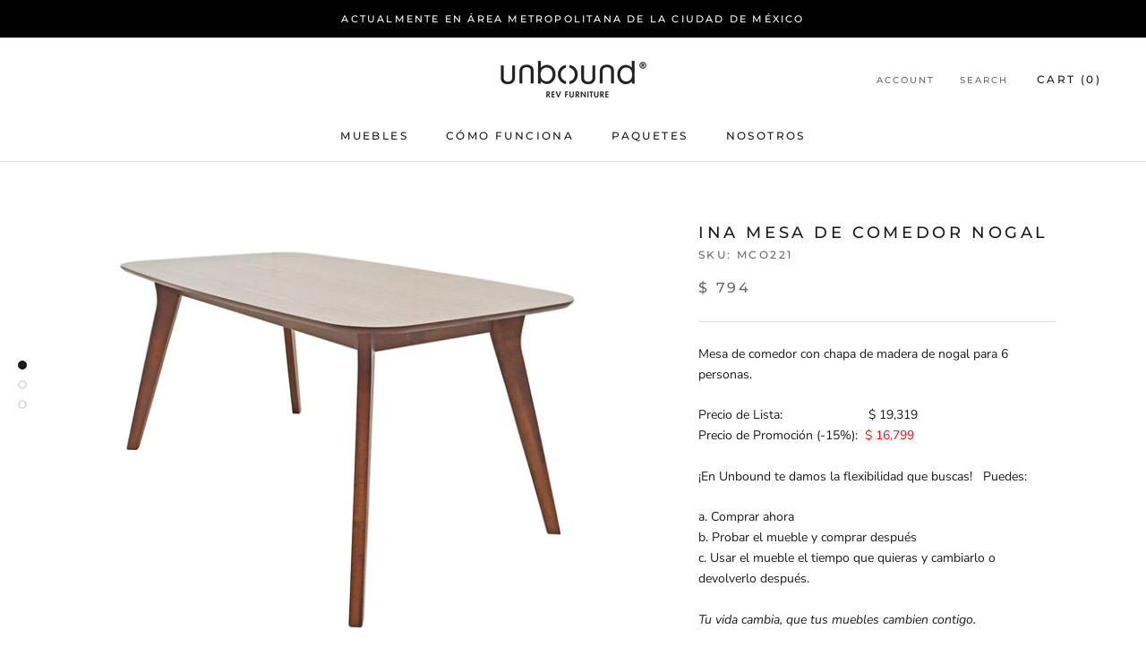

--- FILE ---
content_type: text/html; charset=utf-8
request_url: https://unboundlife.mx/products/ina-mesa-de-comedor
body_size: 26004
content:
<!doctype html>

<html class="no-js" lang="en">
  <head>
    <meta charset="utf-8"> 
    <meta http-equiv="X-UA-Compatible" content="IE=edge,chrome=1">
    <meta name="viewport" content="width=device-width, initial-scale=1.0, height=device-height, minimum-scale=1.0, user-scalable=0">
    <meta name="theme-color" content="">

    <title>
      Ina Mesa de Comedor Nogal &ndash; UNBOUND Furniture
    </title><meta name="description" content="Mesa de comedor con chapa de madera de nogal para 6 personas. Precio de Lista:                        $ 19,319Precio de Promoción (-15%):  $ 16,799 ¡En Unbound te damos la flexibilidad que buscas!   Puedes: a. Comprar ahorab. Probar el mueble y comprar despuésc. Usar el mueble el tiempo que quieras y cambiarlo o devolv"><link rel="canonical" href="https://unboundlife.mx/products/ina-mesa-de-comedor"><meta property="og:type" content="product">
  <meta property="og:title" content="Ina Mesa de Comedor Nogal"><meta property="og:image" content="http://unboundlife.mx/cdn/shop/products/Renta-muebles-Ina-mesa-comedor-madera-cafe-esq_grande.jpg?v=1626975946">
    <meta property="og:image:secure_url" content="https://unboundlife.mx/cdn/shop/products/Renta-muebles-Ina-mesa-comedor-madera-cafe-esq_grande.jpg?v=1626975946"><meta property="og:image" content="http://unboundlife.mx/cdn/shop/products/Renta-muebles-Ina-mesa-comedor-madera-cafe-fre_grande.jpg?v=1626975946">
    <meta property="og:image:secure_url" content="https://unboundlife.mx/cdn/shop/products/Renta-muebles-Ina-mesa-comedor-madera-cafe-fre_grande.jpg?v=1626975946"><meta property="og:image" content="http://unboundlife.mx/cdn/shop/products/Renta-muebles-Ina-mesa-comedor-madera-cafe-lat_grande.jpg?v=1626975946">
    <meta property="og:image:secure_url" content="https://unboundlife.mx/cdn/shop/products/Renta-muebles-Ina-mesa-comedor-madera-cafe-lat_grande.jpg?v=1626975946"><meta property="product:price:amount" content="794.00">
  <meta property="product:price:currency" content="MXN"><meta property="og:description" content="Mesa de comedor con chapa de madera de nogal para 6 personas. Precio de Lista:                        $ 19,319Precio de Promoción (-15%):  $ 16,799 ¡En Unbound te damos la flexibilidad que buscas!   Puedes: a. Comprar ahorab. Probar el mueble y comprar despuésc. Usar el mueble el tiempo que quieras y cambiarlo o devolv"><meta property="og:url" content="https://unboundlife.mx/products/ina-mesa-de-comedor">
<meta property="og:site_name" content="UNBOUND Furniture"><meta name="twitter:card" content="summary"><meta name="twitter:title" content="Ina Mesa de Comedor Nogal">
  <meta name="twitter:description" content="
Mesa de comedor con chapa de madera de nogal para 6 personas.
Precio de Lista:                        $ 19,319Precio de Promoción (-15%):  $ 16,799
¡En Unbound te damos la flexibilidad que buscas!   Puedes:
a. Comprar ahorab. Probar el mueble y comprar despuésc. Usar el mueble el tiempo que quieras y cambiarlo o devolverlo después.
Tu vida cambia, que tus muebles cambien contigo.
 Largo:               160 cm Ancho:                 90 cmAlto:                     75 cm">
  <meta name="twitter:image" content="https://unboundlife.mx/cdn/shop/products/Renta-muebles-Ina-mesa-comedor-madera-cafe-esq_600x600_crop_center.jpg?v=1626975946">

    <script>window.performance && window.performance.mark && window.performance.mark('shopify.content_for_header.start');</script><meta id="shopify-digital-wallet" name="shopify-digital-wallet" content="/30766956682/digital_wallets/dialog">
<link rel="alternate" type="application/json+oembed" href="https://unboundlife.mx/products/ina-mesa-de-comedor.oembed">
<script async="async" src="/checkouts/internal/preloads.js?locale=en-MX"></script>
<script id="shopify-features" type="application/json">{"accessToken":"29dd29b44057f9a7c28ac2f01665e5e5","betas":["rich-media-storefront-analytics"],"domain":"unboundlife.mx","predictiveSearch":true,"shopId":30766956682,"locale":"en"}</script>
<script>var Shopify = Shopify || {};
Shopify.shop = "amovlare.myshopify.com";
Shopify.locale = "en";
Shopify.currency = {"active":"MXN","rate":"1.0"};
Shopify.country = "MX";
Shopify.theme = {"name":"Copy of Prestige [Aug01.2022] Live","id":127632474250,"schema_name":"Prestige","schema_version":"4.5.5","theme_store_id":855,"role":"main"};
Shopify.theme.handle = "null";
Shopify.theme.style = {"id":null,"handle":null};
Shopify.cdnHost = "unboundlife.mx/cdn";
Shopify.routes = Shopify.routes || {};
Shopify.routes.root = "/";</script>
<script type="module">!function(o){(o.Shopify=o.Shopify||{}).modules=!0}(window);</script>
<script>!function(o){function n(){var o=[];function n(){o.push(Array.prototype.slice.apply(arguments))}return n.q=o,n}var t=o.Shopify=o.Shopify||{};t.loadFeatures=n(),t.autoloadFeatures=n()}(window);</script>
<script id="shop-js-analytics" type="application/json">{"pageType":"product"}</script>
<script defer="defer" async type="module" src="//unboundlife.mx/cdn/shopifycloud/shop-js/modules/v2/client.init-shop-cart-sync_BApSsMSl.en.esm.js"></script>
<script defer="defer" async type="module" src="//unboundlife.mx/cdn/shopifycloud/shop-js/modules/v2/chunk.common_CBoos6YZ.esm.js"></script>
<script type="module">
  await import("//unboundlife.mx/cdn/shopifycloud/shop-js/modules/v2/client.init-shop-cart-sync_BApSsMSl.en.esm.js");
await import("//unboundlife.mx/cdn/shopifycloud/shop-js/modules/v2/chunk.common_CBoos6YZ.esm.js");

  window.Shopify.SignInWithShop?.initShopCartSync?.({"fedCMEnabled":true,"windoidEnabled":true});

</script>
<script>(function() {
  var isLoaded = false;
  function asyncLoad() {
    if (isLoaded) return;
    isLoaded = true;
    var urls = ["\/\/code.tidio.co\/7hqr4muzxh2bzjnbconm8d2eom79v7ft.js?shop=amovlare.myshopify.com"];
    for (var i = 0; i < urls.length; i++) {
      var s = document.createElement('script');
      s.type = 'text/javascript';
      s.async = true;
      s.src = urls[i];
      var x = document.getElementsByTagName('script')[0];
      x.parentNode.insertBefore(s, x);
    }
  };
  if(window.attachEvent) {
    window.attachEvent('onload', asyncLoad);
  } else {
    window.addEventListener('load', asyncLoad, false);
  }
})();</script>
<script id="__st">var __st={"a":30766956682,"offset":-21600,"reqid":"d1431bf6-8c82-47fb-92d1-6335ff1353cf-1768858394","pageurl":"unboundlife.mx\/products\/ina-mesa-de-comedor","u":"0b05d6430a94","p":"product","rtyp":"product","rid":6601569403018};</script>
<script>window.ShopifyPaypalV4VisibilityTracking = true;</script>
<script id="captcha-bootstrap">!function(){'use strict';const t='contact',e='account',n='new_comment',o=[[t,t],['blogs',n],['comments',n],[t,'customer']],c=[[e,'customer_login'],[e,'guest_login'],[e,'recover_customer_password'],[e,'create_customer']],r=t=>t.map((([t,e])=>`form[action*='/${t}']:not([data-nocaptcha='true']) input[name='form_type'][value='${e}']`)).join(','),a=t=>()=>t?[...document.querySelectorAll(t)].map((t=>t.form)):[];function s(){const t=[...o],e=r(t);return a(e)}const i='password',u='form_key',d=['recaptcha-v3-token','g-recaptcha-response','h-captcha-response',i],f=()=>{try{return window.sessionStorage}catch{return}},m='__shopify_v',_=t=>t.elements[u];function p(t,e,n=!1){try{const o=window.sessionStorage,c=JSON.parse(o.getItem(e)),{data:r}=function(t){const{data:e,action:n}=t;return t[m]||n?{data:e,action:n}:{data:t,action:n}}(c);for(const[e,n]of Object.entries(r))t.elements[e]&&(t.elements[e].value=n);n&&o.removeItem(e)}catch(o){console.error('form repopulation failed',{error:o})}}const l='form_type',E='cptcha';function T(t){t.dataset[E]=!0}const w=window,h=w.document,L='Shopify',v='ce_forms',y='captcha';let A=!1;((t,e)=>{const n=(g='f06e6c50-85a8-45c8-87d0-21a2b65856fe',I='https://cdn.shopify.com/shopifycloud/storefront-forms-hcaptcha/ce_storefront_forms_captcha_hcaptcha.v1.5.2.iife.js',D={infoText:'Protected by hCaptcha',privacyText:'Privacy',termsText:'Terms'},(t,e,n)=>{const o=w[L][v],c=o.bindForm;if(c)return c(t,g,e,D).then(n);var r;o.q.push([[t,g,e,D],n]),r=I,A||(h.body.append(Object.assign(h.createElement('script'),{id:'captcha-provider',async:!0,src:r})),A=!0)});var g,I,D;w[L]=w[L]||{},w[L][v]=w[L][v]||{},w[L][v].q=[],w[L][y]=w[L][y]||{},w[L][y].protect=function(t,e){n(t,void 0,e),T(t)},Object.freeze(w[L][y]),function(t,e,n,w,h,L){const[v,y,A,g]=function(t,e,n){const i=e?o:[],u=t?c:[],d=[...i,...u],f=r(d),m=r(i),_=r(d.filter((([t,e])=>n.includes(e))));return[a(f),a(m),a(_),s()]}(w,h,L),I=t=>{const e=t.target;return e instanceof HTMLFormElement?e:e&&e.form},D=t=>v().includes(t);t.addEventListener('submit',(t=>{const e=I(t);if(!e)return;const n=D(e)&&!e.dataset.hcaptchaBound&&!e.dataset.recaptchaBound,o=_(e),c=g().includes(e)&&(!o||!o.value);(n||c)&&t.preventDefault(),c&&!n&&(function(t){try{if(!f())return;!function(t){const e=f();if(!e)return;const n=_(t);if(!n)return;const o=n.value;o&&e.removeItem(o)}(t);const e=Array.from(Array(32),(()=>Math.random().toString(36)[2])).join('');!function(t,e){_(t)||t.append(Object.assign(document.createElement('input'),{type:'hidden',name:u})),t.elements[u].value=e}(t,e),function(t,e){const n=f();if(!n)return;const o=[...t.querySelectorAll(`input[type='${i}']`)].map((({name:t})=>t)),c=[...d,...o],r={};for(const[a,s]of new FormData(t).entries())c.includes(a)||(r[a]=s);n.setItem(e,JSON.stringify({[m]:1,action:t.action,data:r}))}(t,e)}catch(e){console.error('failed to persist form',e)}}(e),e.submit())}));const S=(t,e)=>{t&&!t.dataset[E]&&(n(t,e.some((e=>e===t))),T(t))};for(const o of['focusin','change'])t.addEventListener(o,(t=>{const e=I(t);D(e)&&S(e,y())}));const B=e.get('form_key'),M=e.get(l),P=B&&M;t.addEventListener('DOMContentLoaded',(()=>{const t=y();if(P)for(const e of t)e.elements[l].value===M&&p(e,B);[...new Set([...A(),...v().filter((t=>'true'===t.dataset.shopifyCaptcha))])].forEach((e=>S(e,t)))}))}(h,new URLSearchParams(w.location.search),n,t,e,['guest_login'])})(!0,!0)}();</script>
<script integrity="sha256-4kQ18oKyAcykRKYeNunJcIwy7WH5gtpwJnB7kiuLZ1E=" data-source-attribution="shopify.loadfeatures" defer="defer" src="//unboundlife.mx/cdn/shopifycloud/storefront/assets/storefront/load_feature-a0a9edcb.js" crossorigin="anonymous"></script>
<script data-source-attribution="shopify.dynamic_checkout.dynamic.init">var Shopify=Shopify||{};Shopify.PaymentButton=Shopify.PaymentButton||{isStorefrontPortableWallets:!0,init:function(){window.Shopify.PaymentButton.init=function(){};var t=document.createElement("script");t.src="https://unboundlife.mx/cdn/shopifycloud/portable-wallets/latest/portable-wallets.en.js",t.type="module",document.head.appendChild(t)}};
</script>
<script data-source-attribution="shopify.dynamic_checkout.buyer_consent">
  function portableWalletsHideBuyerConsent(e){var t=document.getElementById("shopify-buyer-consent"),n=document.getElementById("shopify-subscription-policy-button");t&&n&&(t.classList.add("hidden"),t.setAttribute("aria-hidden","true"),n.removeEventListener("click",e))}function portableWalletsShowBuyerConsent(e){var t=document.getElementById("shopify-buyer-consent"),n=document.getElementById("shopify-subscription-policy-button");t&&n&&(t.classList.remove("hidden"),t.removeAttribute("aria-hidden"),n.addEventListener("click",e))}window.Shopify?.PaymentButton&&(window.Shopify.PaymentButton.hideBuyerConsent=portableWalletsHideBuyerConsent,window.Shopify.PaymentButton.showBuyerConsent=portableWalletsShowBuyerConsent);
</script>
<script>
  function portableWalletsCleanup(e){e&&e.src&&console.error("Failed to load portable wallets script "+e.src);var t=document.querySelectorAll("shopify-accelerated-checkout .shopify-payment-button__skeleton, shopify-accelerated-checkout-cart .wallet-cart-button__skeleton"),e=document.getElementById("shopify-buyer-consent");for(let e=0;e<t.length;e++)t[e].remove();e&&e.remove()}function portableWalletsNotLoadedAsModule(e){e instanceof ErrorEvent&&"string"==typeof e.message&&e.message.includes("import.meta")&&"string"==typeof e.filename&&e.filename.includes("portable-wallets")&&(window.removeEventListener("error",portableWalletsNotLoadedAsModule),window.Shopify.PaymentButton.failedToLoad=e,"loading"===document.readyState?document.addEventListener("DOMContentLoaded",window.Shopify.PaymentButton.init):window.Shopify.PaymentButton.init())}window.addEventListener("error",portableWalletsNotLoadedAsModule);
</script>

<script type="module" src="https://unboundlife.mx/cdn/shopifycloud/portable-wallets/latest/portable-wallets.en.js" onError="portableWalletsCleanup(this)" crossorigin="anonymous"></script>
<script nomodule>
  document.addEventListener("DOMContentLoaded", portableWalletsCleanup);
</script>

<link id="shopify-accelerated-checkout-styles" rel="stylesheet" media="screen" href="https://unboundlife.mx/cdn/shopifycloud/portable-wallets/latest/accelerated-checkout-backwards-compat.css" crossorigin="anonymous">
<style id="shopify-accelerated-checkout-cart">
        #shopify-buyer-consent {
  margin-top: 1em;
  display: inline-block;
  width: 100%;
}

#shopify-buyer-consent.hidden {
  display: none;
}

#shopify-subscription-policy-button {
  background: none;
  border: none;
  padding: 0;
  text-decoration: underline;
  font-size: inherit;
  cursor: pointer;
}

#shopify-subscription-policy-button::before {
  box-shadow: none;
}

      </style>

<script>window.performance && window.performance.mark && window.performance.mark('shopify.content_for_header.end');</script>

<script>window.BOLD = window.BOLD || {};
    window.BOLD.common = window.BOLD.common || {};
    window.BOLD.common.Shopify = window.BOLD.common.Shopify || {};
    window.BOLD.common.Shopify.shop = {
      domain: 'unboundlife.mx',
      permanent_domain: 'amovlare.myshopify.com',
      url: 'https://unboundlife.mx',
      secure_url: 'https://unboundlife.mx',
      money_format: "$ {{amount}}",
      currency: "MXN"
    };
    window.BOLD.common.Shopify.customer = {
      id: null,
      tags: null,
    };
    window.BOLD.common.Shopify.cart = {"note":null,"attributes":{},"original_total_price":0,"total_price":0,"total_discount":0,"total_weight":0.0,"item_count":0,"items":[],"requires_shipping":false,"currency":"MXN","items_subtotal_price":0,"cart_level_discount_applications":[],"checkout_charge_amount":0};
    window.BOLD.common.template = 'product';window.BOLD.common.Shopify.formatMoney = function(money, format) {
        function n(t, e) {
            return "undefined" == typeof t ? e : t
        }
        function r(t, e, r, i) {
            if (e = n(e, 2),
                r = n(r, ","),
                i = n(i, "."),
            isNaN(t) || null == t)
                return 0;
            t = (t / 100).toFixed(e);
            var o = t.split(".")
                , a = o[0].replace(/(\d)(?=(\d\d\d)+(?!\d))/g, "$1" + r)
                , s = o[1] ? i + o[1] : "";
            return a + s
        }
        "string" == typeof money && (money = money.replace(".", ""));
        var i = ""
            , o = /\{\{\s*(\w+)\s*\}\}/
            , a = format || window.BOLD.common.Shopify.shop.money_format || window.Shopify.money_format || "$ {{ amount }}";
        switch (a.match(o)[1]) {
            case "amount":
                i = r(money, 2, ",", ".");
                break;
            case "amount_no_decimals":
                i = r(money, 0, ",", ".");
                break;
            case "amount_with_comma_separator":
                i = r(money, 2, ".", ",");
                break;
            case "amount_no_decimals_with_comma_separator":
                i = r(money, 0, ".", ",");
                break;
            case "amount_with_space_separator":
                i = r(money, 2, " ", ",");
                break;
            case "amount_no_decimals_with_space_separator":
                i = r(money, 0, " ", ",");
                break;
            case "amount_with_apostrophe_separator":
                i = r(money, 2, "'", ".");
                break;
        }
        return a.replace(o, i);
    };
    window.BOLD.common.Shopify.saveProduct = function (handle, product) {
      if (typeof handle === 'string' && typeof window.BOLD.common.Shopify.products[handle] === 'undefined') {
        if (typeof product === 'number') {
          window.BOLD.common.Shopify.handles[product] = handle;
          product = { id: product };
        }
        window.BOLD.common.Shopify.products[handle] = product;
      }
    };
    window.BOLD.common.Shopify.saveVariant = function (variant_id, variant) {
      if (typeof variant_id === 'number' && typeof window.BOLD.common.Shopify.variants[variant_id] === 'undefined') {
        window.BOLD.common.Shopify.variants[variant_id] = variant;
      }
    };window.BOLD.common.Shopify.products = window.BOLD.common.Shopify.products || {};
    window.BOLD.common.Shopify.variants = window.BOLD.common.Shopify.variants || {};
    window.BOLD.common.Shopify.handles = window.BOLD.common.Shopify.handles || {};window.BOLD.common.Shopify.handle = "ina-mesa-de-comedor"
window.BOLD.common.Shopify.saveProduct("ina-mesa-de-comedor", 6601569403018);window.BOLD.common.Shopify.saveVariant(39757699940490, { product_id: 6601569403018, product_handle: "ina-mesa-de-comedor", price: 79400, group_id: '154456', csp_metafield: {}});window.BOLD.common.Shopify.saveVariant(39757699973258, { product_id: 6601569403018, product_handle: "ina-mesa-de-comedor", price: 134900, group_id: '154456', csp_metafield: {}});window.BOLD.common.Shopify.saveVariant(39757700006026, { product_id: 6601569403018, product_handle: "ina-mesa-de-comedor", price: 269900, group_id: '154456', csp_metafield: {}});window.BOLD.common.Shopify.saveVariant(39757700038794, { product_id: 6601569403018, product_handle: "ina-mesa-de-comedor", price: 1679900, group_id: '168957', csp_metafield: {}});window.BOLD.apps_installed = {"Recurring Orders":1} || {};window.BOLD.common.Shopify.metafields = window.BOLD.common.Shopify.metafields || {};window.BOLD.common.Shopify.metafields["bold_rp"] = {"recurring_type":2};window.BOLD.common.Shopify.metafields["bold_csp_defaults"] = {};window.BOLD.common.cacheParams = window.BOLD.common.cacheParams || {};
    window.BOLD.common.cacheParams.recurring_orders = 1629995360;
</script><script src="https://ro.boldapps.net/v2_ui/js/ro.js" type="text/javascript"></script><script>
  var BOLD = BOLD || {};
  BOLD.recurring_orders = BOLD.recurring_orders || {};
  if(typeof BOLD.recurring_orders.setSettings !== 'undefined') {
      BOLD.recurring_orders.setSettings({
        loadingEnabled: true,
        loadAdditionalCheckoutSelector: '.additional-checkout-buttons',
        loadAdditionalBuyButtonSelector: '.shopify-payment-button'
      },true);
   } else {
     BOLD.recurring_orders.settings = {
       loadingEnabled: true,
       loadAdditionalCheckoutSelector: '.additional-checkout-buttons',
       loadAdditionalBuyButtonSelector: '.shopify-payment-button'
     };
   }
  BOLD.recurring_orders.modes = {
    current_mode:2,
    recurring_cart:0,
    single_product:1,
    mixed_cart:2
  };

  BOLD.customer = BOLD.customer || {};
  BOLD.customer.id = null || '';
  BOLD.customer.email = null || '';
  BOLD.customer.address1 = null || '';
  BOLD.customer.address2 = null || '';
  BOLD.customer.city = null || '';
  BOLD.customer.company = null || '';
  BOLD.customer.country = null || '';
  BOLD.customer.first_name = null || '';
  BOLD.customer.last_name = null || '';
  BOLD.customer.phone = null || '';
  BOLD.customer.province = null || '';
  BOLD.customer.zip = null || '';
  BOLD.customer.tags = null || '';


  
  
  window.mixed_cart = null;
</script>
<link href="//unboundlife.mx/cdn/shop/t/11/assets/bold-custom.css?v=174331315113823834291659384551" rel="stylesheet" type="text/css" media="all" />
    <link rel="stylesheet" href="//unboundlife.mx/cdn/shop/t/11/assets/theme.scss.css?v=87193634226162974991759332377">

    <script>
      // This allows to expose several variables to the global scope, to be used in scripts
      window.theme = {
        template: "product",
        localeRootUrl: '',
        shopCurrency: "MXN",
        moneyFormat: "$ {{amount}}",
        moneyWithCurrencyFormat: "$ {{amount}} MXN",
        useNativeMultiCurrency: false,
        currencyConversionEnabled: false,
        currencyConversionMoneyFormat: "money_with_currency_format",
        currencyConversionRoundAmounts: false,
        productImageSize: "natural",
        searchMode: "product",
        showPageTransition: true,
        showElementStaggering: true,
        showImageZooming: true
      };

      window.languages = {
        cartAddNote: "Add Order Note",
        cartEditNote: "Edit Order Note",
        productImageLoadingError: "This image could not be loaded. Please try to reload the page.",
        productFormAddToCart: "Add to cart",
        productFormUnavailable: "Unavailable",
        productFormSoldOut: "Sold Out",
        shippingEstimatorOneResult: "1 option available:",
        shippingEstimatorMoreResults: "{{count}} options available:",
        shippingEstimatorNoResults: "No shipping could be found"
      };

      window.lazySizesConfig = {
        loadHidden: false,
        hFac: 0.5,
        expFactor: 2,
        ricTimeout: 150,
        lazyClass: 'Image--lazyLoad',
        loadingClass: 'Image--lazyLoading',
        loadedClass: 'Image--lazyLoaded'
      };

      document.documentElement.className = document.documentElement.className.replace('no-js', 'js');
      document.documentElement.style.setProperty('--window-height', window.innerHeight + 'px');

      // We do a quick detection of some features (we could use Modernizr but for so little...)
      (function() {
        document.documentElement.className += ((window.CSS && window.CSS.supports('(position: sticky) or (position: -webkit-sticky)')) ? ' supports-sticky' : ' no-supports-sticky');
        document.documentElement.className += (window.matchMedia('(-moz-touch-enabled: 1), (hover: none)')).matches ? ' no-supports-hover' : ' supports-hover';
      }());
    </script>

    <script src="//unboundlife.mx/cdn/shop/t/11/assets/lazysizes.min.js?v=174358363404432586981659384551" async></script>

    
<script src="https://polyfill-fastly.net/v3/polyfill.min.js?unknown=polyfill&features=fetch,Element.prototype.closest,Element.prototype.remove,Element.prototype.classList,Array.prototype.includes,Array.prototype.fill,Object.assign,CustomEvent,IntersectionObserver,IntersectionObserverEntry,URL" defer></script>
    <script src="//unboundlife.mx/cdn/shop/t/11/assets/libs.min.js?v=88466822118989791001659384551" defer></script>
    <script src="//unboundlife.mx/cdn/shop/t/11/assets/theme.min.js?v=130097044303567266361659384551" defer></script>
    <script src="//unboundlife.mx/cdn/shop/t/11/assets/custom.js?v=183944157590872491501659384551" defer></script>

    <script>
      (function () {
        window.onpageshow = function() {
          if (window.theme.showPageTransition) {
            var pageTransition = document.querySelector('.PageTransition');

            if (pageTransition) {
              pageTransition.style.visibility = 'visible';
              pageTransition.style.opacity = '0';
            }
          }

          // When the page is loaded from the cache, we have to reload the cart content
          document.documentElement.dispatchEvent(new CustomEvent('cart:refresh', {
            bubbles: true
          }));
        };
      })();
    </script>

    
  <script type="application/ld+json">
  {
    "@context": "http://schema.org",
    "@type": "Product",
    "offers": [{
          "@type": "Offer",
          "name": "12 Meses \/ Nogal \/ 6 Personas",
          "availability":"https://schema.org/InStock",
          "price": "794.00",
          "priceCurrency": "MXN",
          "priceValidUntil": "2026-01-29","sku": "MCo221","url": "/products/ina-mesa-de-comedor/products/ina-mesa-de-comedor?variant=39757699940490"
        },
{
          "@type": "Offer",
          "name": "De 7 a 11 meses \/ Nogal \/ 6 Personas",
          "availability":"https://schema.org/InStock",
          "price": "1,349.00",
          "priceCurrency": "MXN",
          "priceValidUntil": "2026-01-29","sku": "MCo221","url": "/products/ina-mesa-de-comedor/products/ina-mesa-de-comedor?variant=39757699973258"
        },
{
          "@type": "Offer",
          "name": "De 3 a 6 meses \/ Nogal \/ 6 Personas",
          "availability":"https://schema.org/InStock",
          "price": "2,699.00",
          "priceCurrency": "MXN",
          "priceValidUntil": "2026-01-29","sku": "MCo221","url": "/products/ina-mesa-de-comedor/products/ina-mesa-de-comedor?variant=39757700006026"
        },
{
          "@type": "Offer",
          "name": "¡Comprar Hoy! \/ Nogal \/ 6 Personas",
          "availability":"https://schema.org/InStock",
          "price": "16,799.00",
          "priceCurrency": "MXN",
          "priceValidUntil": "2026-01-29","sku": "MCo221","url": "/products/ina-mesa-de-comedor/products/ina-mesa-de-comedor?variant=39757700038794"
        }
],

    "brand": {
      "name": "Unbound"
    },
    "name": "Ina Mesa de Comedor Nogal",
    "description": "\nMesa de comedor con chapa de madera de nogal para 6 personas.\nPrecio de Lista:                        $ 19,319Precio de Promoción (-15%):  $ 16,799\n¡En Unbound te damos la flexibilidad que buscas!   Puedes:\na. Comprar ahorab. Probar el mueble y comprar despuésc. Usar el mueble el tiempo que quieras y cambiarlo o devolverlo después.\nTu vida cambia, que tus muebles cambien contigo.\n Largo:               160 cm Ancho:                 90 cmAlto:                     75 cm",
    "category": "Comedores",
    "url": "/products/ina-mesa-de-comedor/products/ina-mesa-de-comedor",
    "sku": "MCo221",
    "image": {
      "@type": "ImageObject",
      "url": "https://unboundlife.mx/cdn/shop/products/Renta-muebles-Ina-mesa-comedor-madera-cafe-esq_1024x.jpg?v=1626975946",
      "image": "https://unboundlife.mx/cdn/shop/products/Renta-muebles-Ina-mesa-comedor-madera-cafe-esq_1024x.jpg?v=1626975946",
      "name": "Ina Mesa de Comedor Nogal",
      "width": "1024",
      "height": "1024"
    }
  }
  </script>



  <script type="application/ld+json">
  {
    "@context": "http://schema.org",
    "@type": "BreadcrumbList",
  "itemListElement": [{
      "@type": "ListItem",
      "position": 1,
      "name": "Translation missing: en.general.breadcrumb.home",
      "item": "https://unboundlife.mx"
    },{
          "@type": "ListItem",
          "position": 2,
          "name": "Ina Mesa de Comedor Nogal",
          "item": "https://unboundlife.mx/products/ina-mesa-de-comedor"
        }]
  }
  </script>

    
    <!-- Hotjar Tracking Code for www.unboundlife.mx -->
<script>
    (function(h,o,t,j,a,r){
        h.hj=h.hj||function(){(h.hj.q=h.hj.q||[]).push(arguments)};
        h._hjSettings={hjid:2165900,hjsv:6};
        a=o.getElementsByTagName('head')[0];
        r=o.createElement('script');r.async=1;
        r.src=t+h._hjSettings.hjid+j+h._hjSettings.hjsv;
        a.appendChild(r);
    })(window,document,'https://static.hotjar.com/c/hotjar-','.js?sv=');
</script>
    
  <link href="https://monorail-edge.shopifysvc.com" rel="dns-prefetch">
<script>(function(){if ("sendBeacon" in navigator && "performance" in window) {try {var session_token_from_headers = performance.getEntriesByType('navigation')[0].serverTiming.find(x => x.name == '_s').description;} catch {var session_token_from_headers = undefined;}var session_cookie_matches = document.cookie.match(/_shopify_s=([^;]*)/);var session_token_from_cookie = session_cookie_matches && session_cookie_matches.length === 2 ? session_cookie_matches[1] : "";var session_token = session_token_from_headers || session_token_from_cookie || "";function handle_abandonment_event(e) {var entries = performance.getEntries().filter(function(entry) {return /monorail-edge.shopifysvc.com/.test(entry.name);});if (!window.abandonment_tracked && entries.length === 0) {window.abandonment_tracked = true;var currentMs = Date.now();var navigation_start = performance.timing.navigationStart;var payload = {shop_id: 30766956682,url: window.location.href,navigation_start,duration: currentMs - navigation_start,session_token,page_type: "product"};window.navigator.sendBeacon("https://monorail-edge.shopifysvc.com/v1/produce", JSON.stringify({schema_id: "online_store_buyer_site_abandonment/1.1",payload: payload,metadata: {event_created_at_ms: currentMs,event_sent_at_ms: currentMs}}));}}window.addEventListener('pagehide', handle_abandonment_event);}}());</script>
<script id="web-pixels-manager-setup">(function e(e,d,r,n,o){if(void 0===o&&(o={}),!Boolean(null===(a=null===(i=window.Shopify)||void 0===i?void 0:i.analytics)||void 0===a?void 0:a.replayQueue)){var i,a;window.Shopify=window.Shopify||{};var t=window.Shopify;t.analytics=t.analytics||{};var s=t.analytics;s.replayQueue=[],s.publish=function(e,d,r){return s.replayQueue.push([e,d,r]),!0};try{self.performance.mark("wpm:start")}catch(e){}var l=function(){var e={modern:/Edge?\/(1{2}[4-9]|1[2-9]\d|[2-9]\d{2}|\d{4,})\.\d+(\.\d+|)|Firefox\/(1{2}[4-9]|1[2-9]\d|[2-9]\d{2}|\d{4,})\.\d+(\.\d+|)|Chrom(ium|e)\/(9{2}|\d{3,})\.\d+(\.\d+|)|(Maci|X1{2}).+ Version\/(15\.\d+|(1[6-9]|[2-9]\d|\d{3,})\.\d+)([,.]\d+|)( \(\w+\)|)( Mobile\/\w+|) Safari\/|Chrome.+OPR\/(9{2}|\d{3,})\.\d+\.\d+|(CPU[ +]OS|iPhone[ +]OS|CPU[ +]iPhone|CPU IPhone OS|CPU iPad OS)[ +]+(15[._]\d+|(1[6-9]|[2-9]\d|\d{3,})[._]\d+)([._]\d+|)|Android:?[ /-](13[3-9]|1[4-9]\d|[2-9]\d{2}|\d{4,})(\.\d+|)(\.\d+|)|Android.+Firefox\/(13[5-9]|1[4-9]\d|[2-9]\d{2}|\d{4,})\.\d+(\.\d+|)|Android.+Chrom(ium|e)\/(13[3-9]|1[4-9]\d|[2-9]\d{2}|\d{4,})\.\d+(\.\d+|)|SamsungBrowser\/([2-9]\d|\d{3,})\.\d+/,legacy:/Edge?\/(1[6-9]|[2-9]\d|\d{3,})\.\d+(\.\d+|)|Firefox\/(5[4-9]|[6-9]\d|\d{3,})\.\d+(\.\d+|)|Chrom(ium|e)\/(5[1-9]|[6-9]\d|\d{3,})\.\d+(\.\d+|)([\d.]+$|.*Safari\/(?![\d.]+ Edge\/[\d.]+$))|(Maci|X1{2}).+ Version\/(10\.\d+|(1[1-9]|[2-9]\d|\d{3,})\.\d+)([,.]\d+|)( \(\w+\)|)( Mobile\/\w+|) Safari\/|Chrome.+OPR\/(3[89]|[4-9]\d|\d{3,})\.\d+\.\d+|(CPU[ +]OS|iPhone[ +]OS|CPU[ +]iPhone|CPU IPhone OS|CPU iPad OS)[ +]+(10[._]\d+|(1[1-9]|[2-9]\d|\d{3,})[._]\d+)([._]\d+|)|Android:?[ /-](13[3-9]|1[4-9]\d|[2-9]\d{2}|\d{4,})(\.\d+|)(\.\d+|)|Mobile Safari.+OPR\/([89]\d|\d{3,})\.\d+\.\d+|Android.+Firefox\/(13[5-9]|1[4-9]\d|[2-9]\d{2}|\d{4,})\.\d+(\.\d+|)|Android.+Chrom(ium|e)\/(13[3-9]|1[4-9]\d|[2-9]\d{2}|\d{4,})\.\d+(\.\d+|)|Android.+(UC? ?Browser|UCWEB|U3)[ /]?(15\.([5-9]|\d{2,})|(1[6-9]|[2-9]\d|\d{3,})\.\d+)\.\d+|SamsungBrowser\/(5\.\d+|([6-9]|\d{2,})\.\d+)|Android.+MQ{2}Browser\/(14(\.(9|\d{2,})|)|(1[5-9]|[2-9]\d|\d{3,})(\.\d+|))(\.\d+|)|K[Aa][Ii]OS\/(3\.\d+|([4-9]|\d{2,})\.\d+)(\.\d+|)/},d=e.modern,r=e.legacy,n=navigator.userAgent;return n.match(d)?"modern":n.match(r)?"legacy":"unknown"}(),u="modern"===l?"modern":"legacy",c=(null!=n?n:{modern:"",legacy:""})[u],f=function(e){return[e.baseUrl,"/wpm","/b",e.hashVersion,"modern"===e.buildTarget?"m":"l",".js"].join("")}({baseUrl:d,hashVersion:r,buildTarget:u}),m=function(e){var d=e.version,r=e.bundleTarget,n=e.surface,o=e.pageUrl,i=e.monorailEndpoint;return{emit:function(e){var a=e.status,t=e.errorMsg,s=(new Date).getTime(),l=JSON.stringify({metadata:{event_sent_at_ms:s},events:[{schema_id:"web_pixels_manager_load/3.1",payload:{version:d,bundle_target:r,page_url:o,status:a,surface:n,error_msg:t},metadata:{event_created_at_ms:s}}]});if(!i)return console&&console.warn&&console.warn("[Web Pixels Manager] No Monorail endpoint provided, skipping logging."),!1;try{return self.navigator.sendBeacon.bind(self.navigator)(i,l)}catch(e){}var u=new XMLHttpRequest;try{return u.open("POST",i,!0),u.setRequestHeader("Content-Type","text/plain"),u.send(l),!0}catch(e){return console&&console.warn&&console.warn("[Web Pixels Manager] Got an unhandled error while logging to Monorail."),!1}}}}({version:r,bundleTarget:l,surface:e.surface,pageUrl:self.location.href,monorailEndpoint:e.monorailEndpoint});try{o.browserTarget=l,function(e){var d=e.src,r=e.async,n=void 0===r||r,o=e.onload,i=e.onerror,a=e.sri,t=e.scriptDataAttributes,s=void 0===t?{}:t,l=document.createElement("script"),u=document.querySelector("head"),c=document.querySelector("body");if(l.async=n,l.src=d,a&&(l.integrity=a,l.crossOrigin="anonymous"),s)for(var f in s)if(Object.prototype.hasOwnProperty.call(s,f))try{l.dataset[f]=s[f]}catch(e){}if(o&&l.addEventListener("load",o),i&&l.addEventListener("error",i),u)u.appendChild(l);else{if(!c)throw new Error("Did not find a head or body element to append the script");c.appendChild(l)}}({src:f,async:!0,onload:function(){if(!function(){var e,d;return Boolean(null===(d=null===(e=window.Shopify)||void 0===e?void 0:e.analytics)||void 0===d?void 0:d.initialized)}()){var d=window.webPixelsManager.init(e)||void 0;if(d){var r=window.Shopify.analytics;r.replayQueue.forEach((function(e){var r=e[0],n=e[1],o=e[2];d.publishCustomEvent(r,n,o)})),r.replayQueue=[],r.publish=d.publishCustomEvent,r.visitor=d.visitor,r.initialized=!0}}},onerror:function(){return m.emit({status:"failed",errorMsg:"".concat(f," has failed to load")})},sri:function(e){var d=/^sha384-[A-Za-z0-9+/=]+$/;return"string"==typeof e&&d.test(e)}(c)?c:"",scriptDataAttributes:o}),m.emit({status:"loading"})}catch(e){m.emit({status:"failed",errorMsg:(null==e?void 0:e.message)||"Unknown error"})}}})({shopId: 30766956682,storefrontBaseUrl: "https://unboundlife.mx",extensionsBaseUrl: "https://extensions.shopifycdn.com/cdn/shopifycloud/web-pixels-manager",monorailEndpoint: "https://monorail-edge.shopifysvc.com/unstable/produce_batch",surface: "storefront-renderer",enabledBetaFlags: ["2dca8a86"],webPixelsConfigList: [{"id":"197066890","configuration":"{\"pixel_id\":\"430588184807691\",\"pixel_type\":\"facebook_pixel\",\"metaapp_system_user_token\":\"-\"}","eventPayloadVersion":"v1","runtimeContext":"OPEN","scriptVersion":"ca16bc87fe92b6042fbaa3acc2fbdaa6","type":"APP","apiClientId":2329312,"privacyPurposes":["ANALYTICS","MARKETING","SALE_OF_DATA"],"dataSharingAdjustments":{"protectedCustomerApprovalScopes":["read_customer_address","read_customer_email","read_customer_name","read_customer_personal_data","read_customer_phone"]}},{"id":"70811786","eventPayloadVersion":"v1","runtimeContext":"LAX","scriptVersion":"1","type":"CUSTOM","privacyPurposes":["ANALYTICS"],"name":"Google Analytics tag (migrated)"},{"id":"shopify-app-pixel","configuration":"{}","eventPayloadVersion":"v1","runtimeContext":"STRICT","scriptVersion":"0450","apiClientId":"shopify-pixel","type":"APP","privacyPurposes":["ANALYTICS","MARKETING"]},{"id":"shopify-custom-pixel","eventPayloadVersion":"v1","runtimeContext":"LAX","scriptVersion":"0450","apiClientId":"shopify-pixel","type":"CUSTOM","privacyPurposes":["ANALYTICS","MARKETING"]}],isMerchantRequest: false,initData: {"shop":{"name":"UNBOUND Furniture","paymentSettings":{"currencyCode":"MXN"},"myshopifyDomain":"amovlare.myshopify.com","countryCode":"MX","storefrontUrl":"https:\/\/unboundlife.mx"},"customer":null,"cart":null,"checkout":null,"productVariants":[{"price":{"amount":794.0,"currencyCode":"MXN"},"product":{"title":"Ina Mesa de Comedor Nogal","vendor":"Unbound","id":"6601569403018","untranslatedTitle":"Ina Mesa de Comedor Nogal","url":"\/products\/ina-mesa-de-comedor","type":"Comedores"},"id":"39757699940490","image":{"src":"\/\/unboundlife.mx\/cdn\/shop\/products\/Renta-muebles-Ina-mesa-comedor-madera-cafe-esq.jpg?v=1626975946"},"sku":"MCo221","title":"12 Meses \/ Nogal \/ 6 Personas","untranslatedTitle":"12 Meses \/ Nogal \/ 6 Personas"},{"price":{"amount":1349.0,"currencyCode":"MXN"},"product":{"title":"Ina Mesa de Comedor Nogal","vendor":"Unbound","id":"6601569403018","untranslatedTitle":"Ina Mesa de Comedor Nogal","url":"\/products\/ina-mesa-de-comedor","type":"Comedores"},"id":"39757699973258","image":{"src":"\/\/unboundlife.mx\/cdn\/shop\/products\/Renta-muebles-Ina-mesa-comedor-madera-cafe-esq.jpg?v=1626975946"},"sku":"MCo221","title":"De 7 a 11 meses \/ Nogal \/ 6 Personas","untranslatedTitle":"De 7 a 11 meses \/ Nogal \/ 6 Personas"},{"price":{"amount":2699.0,"currencyCode":"MXN"},"product":{"title":"Ina Mesa de Comedor Nogal","vendor":"Unbound","id":"6601569403018","untranslatedTitle":"Ina Mesa de Comedor Nogal","url":"\/products\/ina-mesa-de-comedor","type":"Comedores"},"id":"39757700006026","image":{"src":"\/\/unboundlife.mx\/cdn\/shop\/products\/Renta-muebles-Ina-mesa-comedor-madera-cafe-esq.jpg?v=1626975946"},"sku":"MCo221","title":"De 3 a 6 meses \/ Nogal \/ 6 Personas","untranslatedTitle":"De 3 a 6 meses \/ Nogal \/ 6 Personas"},{"price":{"amount":16799.0,"currencyCode":"MXN"},"product":{"title":"Ina Mesa de Comedor Nogal","vendor":"Unbound","id":"6601569403018","untranslatedTitle":"Ina Mesa de Comedor Nogal","url":"\/products\/ina-mesa-de-comedor","type":"Comedores"},"id":"39757700038794","image":{"src":"\/\/unboundlife.mx\/cdn\/shop\/products\/Renta-muebles-Ina-mesa-comedor-madera-cafe-esq.jpg?v=1626975946"},"sku":"MCo221","title":"¡Comprar Hoy! \/ Nogal \/ 6 Personas","untranslatedTitle":"¡Comprar Hoy! \/ Nogal \/ 6 Personas"}],"purchasingCompany":null},},"https://unboundlife.mx/cdn","fcfee988w5aeb613cpc8e4bc33m6693e112",{"modern":"","legacy":""},{"shopId":"30766956682","storefrontBaseUrl":"https:\/\/unboundlife.mx","extensionBaseUrl":"https:\/\/extensions.shopifycdn.com\/cdn\/shopifycloud\/web-pixels-manager","surface":"storefront-renderer","enabledBetaFlags":"[\"2dca8a86\"]","isMerchantRequest":"false","hashVersion":"fcfee988w5aeb613cpc8e4bc33m6693e112","publish":"custom","events":"[[\"page_viewed\",{}],[\"product_viewed\",{\"productVariant\":{\"price\":{\"amount\":794.0,\"currencyCode\":\"MXN\"},\"product\":{\"title\":\"Ina Mesa de Comedor Nogal\",\"vendor\":\"Unbound\",\"id\":\"6601569403018\",\"untranslatedTitle\":\"Ina Mesa de Comedor Nogal\",\"url\":\"\/products\/ina-mesa-de-comedor\",\"type\":\"Comedores\"},\"id\":\"39757699940490\",\"image\":{\"src\":\"\/\/unboundlife.mx\/cdn\/shop\/products\/Renta-muebles-Ina-mesa-comedor-madera-cafe-esq.jpg?v=1626975946\"},\"sku\":\"MCo221\",\"title\":\"12 Meses \/ Nogal \/ 6 Personas\",\"untranslatedTitle\":\"12 Meses \/ Nogal \/ 6 Personas\"}}]]"});</script><script>
  window.ShopifyAnalytics = window.ShopifyAnalytics || {};
  window.ShopifyAnalytics.meta = window.ShopifyAnalytics.meta || {};
  window.ShopifyAnalytics.meta.currency = 'MXN';
  var meta = {"product":{"id":6601569403018,"gid":"gid:\/\/shopify\/Product\/6601569403018","vendor":"Unbound","type":"Comedores","handle":"ina-mesa-de-comedor","variants":[{"id":39757699940490,"price":79400,"name":"Ina Mesa de Comedor Nogal - 12 Meses \/ Nogal \/ 6 Personas","public_title":"12 Meses \/ Nogal \/ 6 Personas","sku":"MCo221"},{"id":39757699973258,"price":134900,"name":"Ina Mesa de Comedor Nogal - De 7 a 11 meses \/ Nogal \/ 6 Personas","public_title":"De 7 a 11 meses \/ Nogal \/ 6 Personas","sku":"MCo221"},{"id":39757700006026,"price":269900,"name":"Ina Mesa de Comedor Nogal - De 3 a 6 meses \/ Nogal \/ 6 Personas","public_title":"De 3 a 6 meses \/ Nogal \/ 6 Personas","sku":"MCo221"},{"id":39757700038794,"price":1679900,"name":"Ina Mesa de Comedor Nogal - ¡Comprar Hoy! \/ Nogal \/ 6 Personas","public_title":"¡Comprar Hoy! \/ Nogal \/ 6 Personas","sku":"MCo221"}],"remote":false},"page":{"pageType":"product","resourceType":"product","resourceId":6601569403018,"requestId":"d1431bf6-8c82-47fb-92d1-6335ff1353cf-1768858394"}};
  for (var attr in meta) {
    window.ShopifyAnalytics.meta[attr] = meta[attr];
  }
</script>
<script class="analytics">
  (function () {
    var customDocumentWrite = function(content) {
      var jquery = null;

      if (window.jQuery) {
        jquery = window.jQuery;
      } else if (window.Checkout && window.Checkout.$) {
        jquery = window.Checkout.$;
      }

      if (jquery) {
        jquery('body').append(content);
      }
    };

    var hasLoggedConversion = function(token) {
      if (token) {
        return document.cookie.indexOf('loggedConversion=' + token) !== -1;
      }
      return false;
    }

    var setCookieIfConversion = function(token) {
      if (token) {
        var twoMonthsFromNow = new Date(Date.now());
        twoMonthsFromNow.setMonth(twoMonthsFromNow.getMonth() + 2);

        document.cookie = 'loggedConversion=' + token + '; expires=' + twoMonthsFromNow;
      }
    }

    var trekkie = window.ShopifyAnalytics.lib = window.trekkie = window.trekkie || [];
    if (trekkie.integrations) {
      return;
    }
    trekkie.methods = [
      'identify',
      'page',
      'ready',
      'track',
      'trackForm',
      'trackLink'
    ];
    trekkie.factory = function(method) {
      return function() {
        var args = Array.prototype.slice.call(arguments);
        args.unshift(method);
        trekkie.push(args);
        return trekkie;
      };
    };
    for (var i = 0; i < trekkie.methods.length; i++) {
      var key = trekkie.methods[i];
      trekkie[key] = trekkie.factory(key);
    }
    trekkie.load = function(config) {
      trekkie.config = config || {};
      trekkie.config.initialDocumentCookie = document.cookie;
      var first = document.getElementsByTagName('script')[0];
      var script = document.createElement('script');
      script.type = 'text/javascript';
      script.onerror = function(e) {
        var scriptFallback = document.createElement('script');
        scriptFallback.type = 'text/javascript';
        scriptFallback.onerror = function(error) {
                var Monorail = {
      produce: function produce(monorailDomain, schemaId, payload) {
        var currentMs = new Date().getTime();
        var event = {
          schema_id: schemaId,
          payload: payload,
          metadata: {
            event_created_at_ms: currentMs,
            event_sent_at_ms: currentMs
          }
        };
        return Monorail.sendRequest("https://" + monorailDomain + "/v1/produce", JSON.stringify(event));
      },
      sendRequest: function sendRequest(endpointUrl, payload) {
        // Try the sendBeacon API
        if (window && window.navigator && typeof window.navigator.sendBeacon === 'function' && typeof window.Blob === 'function' && !Monorail.isIos12()) {
          var blobData = new window.Blob([payload], {
            type: 'text/plain'
          });

          if (window.navigator.sendBeacon(endpointUrl, blobData)) {
            return true;
          } // sendBeacon was not successful

        } // XHR beacon

        var xhr = new XMLHttpRequest();

        try {
          xhr.open('POST', endpointUrl);
          xhr.setRequestHeader('Content-Type', 'text/plain');
          xhr.send(payload);
        } catch (e) {
          console.log(e);
        }

        return false;
      },
      isIos12: function isIos12() {
        return window.navigator.userAgent.lastIndexOf('iPhone; CPU iPhone OS 12_') !== -1 || window.navigator.userAgent.lastIndexOf('iPad; CPU OS 12_') !== -1;
      }
    };
    Monorail.produce('monorail-edge.shopifysvc.com',
      'trekkie_storefront_load_errors/1.1',
      {shop_id: 30766956682,
      theme_id: 127632474250,
      app_name: "storefront",
      context_url: window.location.href,
      source_url: "//unboundlife.mx/cdn/s/trekkie.storefront.cd680fe47e6c39ca5d5df5f0a32d569bc48c0f27.min.js"});

        };
        scriptFallback.async = true;
        scriptFallback.src = '//unboundlife.mx/cdn/s/trekkie.storefront.cd680fe47e6c39ca5d5df5f0a32d569bc48c0f27.min.js';
        first.parentNode.insertBefore(scriptFallback, first);
      };
      script.async = true;
      script.src = '//unboundlife.mx/cdn/s/trekkie.storefront.cd680fe47e6c39ca5d5df5f0a32d569bc48c0f27.min.js';
      first.parentNode.insertBefore(script, first);
    };
    trekkie.load(
      {"Trekkie":{"appName":"storefront","development":false,"defaultAttributes":{"shopId":30766956682,"isMerchantRequest":null,"themeId":127632474250,"themeCityHash":"14743220920098618450","contentLanguage":"en","currency":"MXN","eventMetadataId":"c9daf225-785d-429d-998d-b402b303dfd1"},"isServerSideCookieWritingEnabled":true,"monorailRegion":"shop_domain","enabledBetaFlags":["65f19447"]},"Session Attribution":{},"S2S":{"facebookCapiEnabled":false,"source":"trekkie-storefront-renderer","apiClientId":580111}}
    );

    var loaded = false;
    trekkie.ready(function() {
      if (loaded) return;
      loaded = true;

      window.ShopifyAnalytics.lib = window.trekkie;

      var originalDocumentWrite = document.write;
      document.write = customDocumentWrite;
      try { window.ShopifyAnalytics.merchantGoogleAnalytics.call(this); } catch(error) {};
      document.write = originalDocumentWrite;

      window.ShopifyAnalytics.lib.page(null,{"pageType":"product","resourceType":"product","resourceId":6601569403018,"requestId":"d1431bf6-8c82-47fb-92d1-6335ff1353cf-1768858394","shopifyEmitted":true});

      var match = window.location.pathname.match(/checkouts\/(.+)\/(thank_you|post_purchase)/)
      var token = match? match[1]: undefined;
      if (!hasLoggedConversion(token)) {
        setCookieIfConversion(token);
        window.ShopifyAnalytics.lib.track("Viewed Product",{"currency":"MXN","variantId":39757699940490,"productId":6601569403018,"productGid":"gid:\/\/shopify\/Product\/6601569403018","name":"Ina Mesa de Comedor Nogal - 12 Meses \/ Nogal \/ 6 Personas","price":"794.00","sku":"MCo221","brand":"Unbound","variant":"12 Meses \/ Nogal \/ 6 Personas","category":"Comedores","nonInteraction":true,"remote":false},undefined,undefined,{"shopifyEmitted":true});
      window.ShopifyAnalytics.lib.track("monorail:\/\/trekkie_storefront_viewed_product\/1.1",{"currency":"MXN","variantId":39757699940490,"productId":6601569403018,"productGid":"gid:\/\/shopify\/Product\/6601569403018","name":"Ina Mesa de Comedor Nogal - 12 Meses \/ Nogal \/ 6 Personas","price":"794.00","sku":"MCo221","brand":"Unbound","variant":"12 Meses \/ Nogal \/ 6 Personas","category":"Comedores","nonInteraction":true,"remote":false,"referer":"https:\/\/unboundlife.mx\/products\/ina-mesa-de-comedor"});
      }
    });


        var eventsListenerScript = document.createElement('script');
        eventsListenerScript.async = true;
        eventsListenerScript.src = "//unboundlife.mx/cdn/shopifycloud/storefront/assets/shop_events_listener-3da45d37.js";
        document.getElementsByTagName('head')[0].appendChild(eventsListenerScript);

})();</script>
  <script>
  if (!window.ga || (window.ga && typeof window.ga !== 'function')) {
    window.ga = function ga() {
      (window.ga.q = window.ga.q || []).push(arguments);
      if (window.Shopify && window.Shopify.analytics && typeof window.Shopify.analytics.publish === 'function') {
        window.Shopify.analytics.publish("ga_stub_called", {}, {sendTo: "google_osp_migration"});
      }
      console.error("Shopify's Google Analytics stub called with:", Array.from(arguments), "\nSee https://help.shopify.com/manual/promoting-marketing/pixels/pixel-migration#google for more information.");
    };
    if (window.Shopify && window.Shopify.analytics && typeof window.Shopify.analytics.publish === 'function') {
      window.Shopify.analytics.publish("ga_stub_initialized", {}, {sendTo: "google_osp_migration"});
    }
  }
</script>
<script
  defer
  src="https://unboundlife.mx/cdn/shopifycloud/perf-kit/shopify-perf-kit-3.0.4.min.js"
  data-application="storefront-renderer"
  data-shop-id="30766956682"
  data-render-region="gcp-us-central1"
  data-page-type="product"
  data-theme-instance-id="127632474250"
  data-theme-name="Prestige"
  data-theme-version="4.5.5"
  data-monorail-region="shop_domain"
  data-resource-timing-sampling-rate="10"
  data-shs="true"
  data-shs-beacon="true"
  data-shs-export-with-fetch="true"
  data-shs-logs-sample-rate="1"
  data-shs-beacon-endpoint="https://unboundlife.mx/api/collect"
></script>
</head>

  <body class="prestige--v4  template-product">
<!-- Google Tag Manager (noscript) -->
<noscript><iframe src="https://www.googletagmanager.com/ns.html?id=GTM-PR5Z922"
height="0" width="0" style="display:none;visibility:hidden"></iframe></noscript>
<!-- End Google Tag Manager (noscript) -->
    <a class="PageSkipLink u-visually-hidden" href="#main">Skip to content</a>
    <span class="LoadingBar"></span>
    <div class="PageOverlay"></div>
    <div class="PageTransition"></div>

    <div id="shopify-section-popup" class="shopify-section"></div>
    <div id="shopify-section-sidebar-menu" class="shopify-section"><section id="sidebar-menu" class="SidebarMenu Drawer Drawer--small Drawer--fromLeft" aria-hidden="true" data-section-id="sidebar-menu" data-section-type="sidebar-menu">
    <header class="Drawer__Header" data-drawer-animated-left>
      <button class="Drawer__Close Icon-Wrapper--clickable" data-action="close-drawer" data-drawer-id="sidebar-menu" aria-label="Close navigation"><svg class="Icon Icon--close" role="presentation" viewBox="0 0 16 14">
      <path d="M15 0L1 14m14 0L1 0" stroke="currentColor" fill="none" fill-rule="evenodd"></path>
    </svg></button>
    </header>

    <div class="Drawer__Content">
      <div class="Drawer__Main" data-drawer-animated-left data-scrollable>
        <div class="Drawer__Container">
          <nav class="SidebarMenu__Nav SidebarMenu__Nav--primary" aria-label="Sidebar navigation"><div class="Collapsible"><button class="Collapsible__Button Heading u-h6" data-action="toggle-collapsible" aria-expanded="false">Muebles<span class="Collapsible__Plus"></span>
                  </button>

                  <div class="Collapsible__Inner">
                    <div class="Collapsible__Content"><div class="Collapsible"><button class="Collapsible__Button Heading Text--subdued Link--primary u-h7" data-action="toggle-collapsible" aria-expanded="false">CATEGORIAS<span class="Collapsible__Plus"></span>
                            </button>

                            <div class="Collapsible__Inner">
                              <div class="Collapsible__Content">
                                <ul class="Linklist Linklist--bordered Linklist--spacingLoose"><li class="Linklist__Item">
                                      <a href="/collections/sala" class="Text--subdued Link Link--primary">Sala</a>
                                    </li><li class="Linklist__Item">
                                      <a href="/collections/comedor" class="Text--subdued Link Link--primary">Comedor</a>
                                    </li><li class="Linklist__Item">
                                      <a href="/collections/recamara" class="Text--subdued Link Link--primary">Recámara</a>
                                    </li><li class="Linklist__Item">
                                      <a href="/collections/home-office" class="Text--subdued Link Link--primary">Home Office</a>
                                    </li><li class="Linklist__Item">
                                      <a href="/collections/escandinavo" class="Text--subdued Link Link--primary">Decoración</a>
                                    </li><li class="Linklist__Item">
                                      <a href="/collections/iluminacion" class="Text--subdued Link Link--primary">Iluminación</a>
                                    </li><li class="Linklist__Item">
                                      <a href="/collections/muebles" class="Text--subdued Link Link--primary">Todos los productos</a>
                                    </li></ul>
                              </div>
                            </div></div><div class="Collapsible"><button class="Collapsible__Button Heading Text--subdued Link--primary u-h7" data-action="toggle-collapsible" aria-expanded="false">TIPO DE MUEBLE<span class="Collapsible__Plus"></span>
                            </button>

                            <div class="Collapsible__Inner">
                              <div class="Collapsible__Content">
                                <ul class="Linklist Linklist--bordered Linklist--spacingLoose"><li class="Linklist__Item">
                                      <a href="/collections/tipo-de-mueble/Tipo-de-mueble_Mesa-comedor" class="Text--subdued Link Link--primary">Mesa Comedor</a>
                                    </li><li class="Linklist__Item">
                                      <a href="/collections/tipo-de-mueble/Tipo-de-mueble_Silla" class="Text--subdued Link Link--primary">Silla</a>
                                    </li><li class="Linklist__Item">
                                      <a href="/collections/tipo-de-mueble/Tipo-de-mueble_Sof%C3%A1" class="Text--subdued Link Link--primary">Sofá</a>
                                    </li><li class="Linklist__Item">
                                      <a href="/collections/tipo-de-mueble/TIpo-de-mueble_Sof%C3%A1_L" class="Text--subdued Link Link--primary">Sofá L / Escuadra</a>
                                    </li><li class="Linklist__Item">
                                      <a href="/collections/tipo-de-mueble/Tipo-de-mueble_Sill%C3%B3n-Ocasional" class="Text--subdued Link Link--primary">Sillón Ocasional</a>
                                    </li><li class="Linklist__Item">
                                      <a href="/collections/tipo-de-mueble/Tipo-de-mueble_Mesa-de-Centro" class="Text--subdued Link Link--primary">Mesa de Centro</a>
                                    </li><li class="Linklist__Item">
                                      <a href="/collections/tipo-de-mueble/Tipo-de-mueble_Mesa-Lateral" class="Text--subdued Link Link--primary">Mesa Lateral</a>
                                    </li><li class="Linklist__Item">
                                      <a href="/collections/tipo-de-mueble/Tipo-de-mueble_Cama" class="Text--subdued Link Link--primary">Cama</a>
                                    </li><li class="Linklist__Item">
                                      <a href="/collections/mid-century" class="Text--subdued Link Link--primary">Cuadros</a>
                                    </li><li class="Linklist__Item">
                                      <a href="/collections/tipo-de-mueble/Tipo-de-mueble_L%C3%A1mpara-de-Piso" class="Text--subdued Link Link--primary">Lámpara de Piso</a>
                                    </li><li class="Linklist__Item">
                                      <a href="/collections/tipo-de-mueble/Tipo-de-mueble_L%C3%A1mpara-de-Mesa" class="Text--subdued Link Link--primary">Lámpara de Mesa</a>
                                    </li></ul>
                              </div>
                            </div></div><div class="Collapsible"><button class="Collapsible__Button Heading Text--subdued Link--primary u-h7" data-action="toggle-collapsible" aria-expanded="false">PAQUETES<span class="Collapsible__Plus"></span>
                            </button>

                            <div class="Collapsible__Inner">
                              <div class="Collapsible__Content">
                                <ul class="Linklist Linklist--bordered Linklist--spacingLoose"><li class="Linklist__Item">
                                      <a href="/collections/paquetes-de-sala" class="Text--subdued Link Link--primary">Paquetes de Sala</a>
                                    </li><li class="Linklist__Item">
                                      <a href="/collections/paquetes-de-comedor" class="Text--subdued Link Link--primary">Paquetes de Comedor</a>
                                    </li><li class="Linklist__Item">
                                      <a href="/collections/paquetes-de-recamara" class="Text--subdued Link Link--primary">Paquetes de Recámara</a>
                                    </li><li class="Linklist__Item">
                                      <a href="/collections/paquetes" class="Text--subdued Link Link--primary">Ver todos los paquetes</a>
                                    </li></ul>
                              </div>
                            </div></div></div>
                  </div></div><div class="Collapsible"><button class="Collapsible__Button Heading u-h6" data-action="toggle-collapsible" aria-expanded="false">Cómo funciona<span class="Collapsible__Plus"></span>
                  </button>

                  <div class="Collapsible__Inner">
                    <div class="Collapsible__Content"><div class="Collapsible"><a href="/pages/como-funciona" class="Collapsible__Button Heading Text--subdued Link Link--primary u-h7">Cómo funciona</a></div><div class="Collapsible"><a href="/pages/preguntas-frecuentes" class="Collapsible__Button Heading Text--subdued Link Link--primary u-h7">Preguntas Frecuentes</a></div></div>
                  </div></div><div class="Collapsible"><button class="Collapsible__Button Heading u-h6" data-action="toggle-collapsible" aria-expanded="false">Paquetes<span class="Collapsible__Plus"></span>
                  </button>

                  <div class="Collapsible__Inner">
                    <div class="Collapsible__Content"><div class="Collapsible"><a href="/collections/paquetes-de-sala" class="Collapsible__Button Heading Text--subdued Link Link--primary u-h7">Paquetes de Sala</a></div><div class="Collapsible"><a href="/collections/paquetes-de-comedor" class="Collapsible__Button Heading Text--subdued Link Link--primary u-h7">Paquetes de Comedor</a></div><div class="Collapsible"><a href="/collections/paquetes-de-recamara" class="Collapsible__Button Heading Text--subdued Link Link--primary u-h7">Paquetes de Recámara</a></div><div class="Collapsible"><a href="/collections/paquetes" class="Collapsible__Button Heading Text--subdued Link Link--primary u-h7">Ver todos los paquetes</a></div></div>
                  </div></div><div class="Collapsible"><a href="/pages/nosotros" class="Collapsible__Button Heading Link Link--primary u-h6">Nosotros</a></div></nav><nav class="SidebarMenu__Nav SidebarMenu__Nav--secondary">
            <ul class="Linklist Linklist--spacingLoose"><li class="Linklist__Item">
                  <a href="/account" class="Text--subdued Link Link--primary">Account</a>
                </li></ul>
          </nav>
        </div>
      </div><aside class="Drawer__Footer" data-drawer-animated-bottom><ul class="SidebarMenu__Social HorizontalList HorizontalList--spacingFill">
    <li class="HorizontalList__Item">
      <a href="https://www.facebook.com/UnboundLife-103869335042112" class="Link Link--primary" target="_blank" rel="noopener" aria-label="Facebook">
        <span class="Icon-Wrapper--clickable"><svg class="Icon Icon--facebook" viewBox="0 0 9 17">
      <path d="M5.842 17V9.246h2.653l.398-3.023h-3.05v-1.93c0-.874.246-1.47 1.526-1.47H9V.118C8.718.082 7.75 0 6.623 0 4.27 0 2.66 1.408 2.66 3.994v2.23H0v3.022h2.66V17h3.182z"></path>
    </svg></span>
      </a>
    </li>

    
<li class="HorizontalList__Item">
      <a href="https://twitter.com/mx_unbound" class="Link Link--primary" target="_blank" rel="noopener" aria-label="Twitter">
        <span class="Icon-Wrapper--clickable"><svg class="Icon Icon--twitter" role="presentation" viewBox="0 0 32 26">
      <path d="M32 3.077c-1.1748.525-2.4433.8748-3.768 1.031 1.356-.8123 2.3932-2.0995 2.887-3.6305-1.2686.7498-2.6746 1.2997-4.168 1.5934C25.751.796 24.045.0025 22.158.0025c-3.6242 0-6.561 2.937-6.561 6.5612 0 .5124.0562 1.0123.1686 1.4935C10.3104 7.7822 5.474 5.1702 2.237 1.196c-.5624.9687-.8873 2.0997-.8873 3.2994 0 2.2746 1.156 4.2867 2.9182 5.4615-1.075-.0314-2.0872-.3313-2.9745-.8187v.0812c0 3.1806 2.262 5.8363 5.2677 6.4362-.55.15-1.131.2312-1.731.2312-.4248 0-.831-.0438-1.2372-.1188.8374 2.6057 3.262 4.5054 6.13 4.5616-2.2495 1.7622-5.074 2.812-8.1546 2.812-.531 0-1.0498-.0313-1.5684-.0938 2.912 1.8684 6.3613 2.9494 10.0668 2.9494 12.0726 0 18.6776-10.0043 18.6776-18.6776 0-.2874-.0063-.5686-.0188-.8498C30.0066 5.5514 31.119 4.3954 32 3.077z"></path>
    </svg></span>
      </a>
    </li>

    
<li class="HorizontalList__Item">
      <a href="https://www.instagram.com/unbound.mx/" class="Link Link--primary" target="_blank" rel="noopener" aria-label="Instagram">
        <span class="Icon-Wrapper--clickable"><svg class="Icon Icon--instagram" role="presentation" viewBox="0 0 32 32">
      <path d="M15.994 2.886c4.273 0 4.775.019 6.464.095 1.562.07 2.406.33 2.971.552.749.292 1.283.635 1.841 1.194s.908 1.092 1.194 1.841c.216.565.483 1.41.552 2.971.076 1.689.095 2.19.095 6.464s-.019 4.775-.095 6.464c-.07 1.562-.33 2.406-.552 2.971-.292.749-.635 1.283-1.194 1.841s-1.092.908-1.841 1.194c-.565.216-1.41.483-2.971.552-1.689.076-2.19.095-6.464.095s-4.775-.019-6.464-.095c-1.562-.07-2.406-.33-2.971-.552-.749-.292-1.283-.635-1.841-1.194s-.908-1.092-1.194-1.841c-.216-.565-.483-1.41-.552-2.971-.076-1.689-.095-2.19-.095-6.464s.019-4.775.095-6.464c.07-1.562.33-2.406.552-2.971.292-.749.635-1.283 1.194-1.841s1.092-.908 1.841-1.194c.565-.216 1.41-.483 2.971-.552 1.689-.083 2.19-.095 6.464-.095zm0-2.883c-4.343 0-4.889.019-6.597.095-1.702.076-2.864.349-3.879.743-1.054.406-1.943.959-2.832 1.848S1.251 4.473.838 5.521C.444 6.537.171 7.699.095 9.407.019 11.109 0 11.655 0 15.997s.019 4.889.095 6.597c.076 1.702.349 2.864.743 3.886.406 1.054.959 1.943 1.848 2.832s1.784 1.435 2.832 1.848c1.016.394 2.178.667 3.886.743s2.248.095 6.597.095 4.889-.019 6.597-.095c1.702-.076 2.864-.349 3.886-.743 1.054-.406 1.943-.959 2.832-1.848s1.435-1.784 1.848-2.832c.394-1.016.667-2.178.743-3.886s.095-2.248.095-6.597-.019-4.889-.095-6.597c-.076-1.702-.349-2.864-.743-3.886-.406-1.054-.959-1.943-1.848-2.832S27.532 1.247 26.484.834C25.468.44 24.306.167 22.598.091c-1.714-.07-2.26-.089-6.603-.089zm0 7.778c-4.533 0-8.216 3.676-8.216 8.216s3.683 8.216 8.216 8.216 8.216-3.683 8.216-8.216-3.683-8.216-8.216-8.216zm0 13.549c-2.946 0-5.333-2.387-5.333-5.333s2.387-5.333 5.333-5.333 5.333 2.387 5.333 5.333-2.387 5.333-5.333 5.333zM26.451 7.457c0 1.059-.858 1.917-1.917 1.917s-1.917-.858-1.917-1.917c0-1.059.858-1.917 1.917-1.917s1.917.858 1.917 1.917z"></path>
    </svg></span>
      </a>
    </li>

    

  </ul>

</aside></div>
</section>

</div>
<div id="sidebar-cart" class="Drawer Drawer--fromRight" aria-hidden="true" data-section-id="cart" data-section-type="cart" data-section-settings='{
  "type": "drawer",
  "itemCount": 0,
  "drawer": true,
  "hasShippingEstimator": false
}'>
  <div class="Drawer__Header Drawer__Header--bordered Drawer__Container">
      <span class="Drawer__Title Heading u-h4">Cart</span>

      <button class="Drawer__Close Icon-Wrapper--clickable" data-action="close-drawer" data-drawer-id="sidebar-cart" aria-label="Close cart"><svg class="Icon Icon--close" role="presentation" viewBox="0 0 16 14">
      <path d="M15 0L1 14m14 0L1 0" stroke="currentColor" fill="none" fill-rule="evenodd"></path>
    </svg></button>
  </div>

  <form class="Cart Drawer__Content" action="/cart" method="POST" novalidate>
    <div class="Drawer__Main" data-scrollable><p class="Cart__Empty Heading u-h5">Your cart is empty</p></div></form>
</div>
<div class="PageContainer">
      <div id="shopify-section-announcement" class="shopify-section"><section id="section-announcement" data-section-id="announcement" data-section-type="announcement-bar">
      <div class="AnnouncementBar">
        <div class="AnnouncementBar__Wrapper">
          <p class="AnnouncementBar__Content Heading">ACTUALMENTE EN ÁREA METROPOLITANA DE LA CIUDAD DE MÉXICO
</p>
        </div>
      </div>
    </section>

    <style>
      #section-announcement {
        background: #000000;
        color: #ffffff;
      }
    </style>

    <script>
      document.documentElement.style.setProperty('--announcement-bar-height', document.getElementById('shopify-section-announcement').offsetHeight + 'px');
    </script></div>
      <div id="shopify-section-header" class="shopify-section shopify-section--header"><div id="Search" class="Search" aria-hidden="true">
  <div class="Search__Inner">
    <div class="Search__SearchBar">
      <form action="/search" name="GET" role="search" class="Search__Form">
        <div class="Search__InputIconWrapper">
          <span class="hidden-tablet-and-up"><svg class="Icon Icon--search" role="presentation" viewBox="0 0 18 17">
      <g transform="translate(1 1)" stroke="currentColor" fill="none" fill-rule="evenodd" stroke-linecap="square">
        <path d="M16 16l-5.0752-5.0752"></path>
        <circle cx="6.4" cy="6.4" r="6.4"></circle>
      </g>
    </svg></span>
          <span class="hidden-phone"><svg class="Icon Icon--search-desktop" role="presentation" viewBox="0 0 21 21">
      <g transform="translate(1 1)" stroke="currentColor" stroke-width="2" fill="none" fill-rule="evenodd" stroke-linecap="square">
        <path d="M18 18l-5.7096-5.7096"></path>
        <circle cx="7.2" cy="7.2" r="7.2"></circle>
      </g>
    </svg></span>
        </div>

        <input type="search" class="Search__Input Heading" name="q" autocomplete="off" autocorrect="off" autocapitalize="off" placeholder="Search..." autofocus>
        <input type="hidden" name="type" value="product">
      </form>

      <button class="Search__Close Link Link--primary" data-action="close-search"><svg class="Icon Icon--close" role="presentation" viewBox="0 0 16 14">
      <path d="M15 0L1 14m14 0L1 0" stroke="currentColor" fill="none" fill-rule="evenodd"></path>
    </svg></button>
    </div>

    <div class="Search__Results" aria-hidden="true"></div>
  </div>
</div><header id="section-header"
        class="Header Header--center Header--initialized  "
        data-section-id="header"
        data-section-type="header"
        data-section-settings='{
  "navigationStyle": "center",
  "hasTransparentHeader": false,
  "isSticky": true
}'
        role="banner">
  <div class="Header__Wrapper">
    <div class="Header__FlexItem Header__FlexItem--fill">
      <button class="Header__Icon Icon-Wrapper Icon-Wrapper--clickable hidden-desk" aria-expanded="false" data-action="open-drawer" data-drawer-id="sidebar-menu" aria-label="Open navigation">
        <span class="hidden-tablet-and-up"><svg class="Icon Icon--nav" role="presentation" viewBox="0 0 20 14">
      <path d="M0 14v-1h20v1H0zm0-7.5h20v1H0v-1zM0 0h20v1H0V0z" fill="currentColor"></path>
    </svg></span>
        <span class="hidden-phone"><svg class="Icon Icon--nav-desktop" role="presentation" viewBox="0 0 24 16">
      <path d="M0 15.985v-2h24v2H0zm0-9h24v2H0v-2zm0-7h24v2H0v-2z" fill="currentColor"></path>
    </svg></span>
      </button><nav class="Header__MainNav hidden-pocket hidden-lap" aria-label="Main navigation">
          <ul class="HorizontalList HorizontalList--spacingExtraLoose"><li class="HorizontalList__Item " aria-haspopup="true">
                <a href="/collections/muebles" class="Heading u-h6">Muebles<span class="Header__LinkSpacer">Muebles</span></a><div class="MegaMenu  " aria-hidden="true" >
                      <div class="MegaMenu__Inner"><div class="MegaMenu__Item MegaMenu__Item--fit">
                            <a href="/collections/muebles" class="MegaMenu__Title Heading Text--subdued u-h7">CATEGORIAS</a><ul class="Linklist"><li class="Linklist__Item">
                                    <a href="/collections/sala" class="Link Link--secondary">Sala</a>
                                  </li><li class="Linklist__Item">
                                    <a href="/collections/comedor" class="Link Link--secondary">Comedor</a>
                                  </li><li class="Linklist__Item">
                                    <a href="/collections/recamara" class="Link Link--secondary">Recámara</a>
                                  </li><li class="Linklist__Item">
                                    <a href="/collections/home-office" class="Link Link--secondary">Home Office</a>
                                  </li><li class="Linklist__Item">
                                    <a href="/collections/escandinavo" class="Link Link--secondary">Decoración</a>
                                  </li><li class="Linklist__Item">
                                    <a href="/collections/iluminacion" class="Link Link--secondary">Iluminación</a>
                                  </li><li class="Linklist__Item">
                                    <a href="/collections/muebles" class="Link Link--secondary">Todos los productos</a>
                                  </li></ul></div><div class="MegaMenu__Item MegaMenu__Item--fit">
                            <a href="/collections/tipo-de-mueble" class="MegaMenu__Title Heading Text--subdued u-h7">TIPO DE MUEBLE</a><ul class="Linklist"><li class="Linklist__Item">
                                    <a href="/collections/tipo-de-mueble/Tipo-de-mueble_Mesa-comedor" class="Link Link--secondary">Mesa Comedor</a>
                                  </li><li class="Linklist__Item">
                                    <a href="/collections/tipo-de-mueble/Tipo-de-mueble_Silla" class="Link Link--secondary">Silla</a>
                                  </li><li class="Linklist__Item">
                                    <a href="/collections/tipo-de-mueble/Tipo-de-mueble_Sof%C3%A1" class="Link Link--secondary">Sofá</a>
                                  </li><li class="Linklist__Item">
                                    <a href="/collections/tipo-de-mueble/TIpo-de-mueble_Sof%C3%A1_L" class="Link Link--secondary">Sofá L / Escuadra</a>
                                  </li><li class="Linklist__Item">
                                    <a href="/collections/tipo-de-mueble/Tipo-de-mueble_Sill%C3%B3n-Ocasional" class="Link Link--secondary">Sillón Ocasional</a>
                                  </li><li class="Linklist__Item">
                                    <a href="/collections/tipo-de-mueble/Tipo-de-mueble_Mesa-de-Centro" class="Link Link--secondary">Mesa de Centro</a>
                                  </li><li class="Linklist__Item">
                                    <a href="/collections/tipo-de-mueble/Tipo-de-mueble_Mesa-Lateral" class="Link Link--secondary">Mesa Lateral</a>
                                  </li><li class="Linklist__Item">
                                    <a href="/collections/tipo-de-mueble/Tipo-de-mueble_Cama" class="Link Link--secondary">Cama</a>
                                  </li><li class="Linklist__Item">
                                    <a href="/collections/mid-century" class="Link Link--secondary">Cuadros</a>
                                  </li><li class="Linklist__Item">
                                    <a href="/collections/tipo-de-mueble/Tipo-de-mueble_L%C3%A1mpara-de-Piso" class="Link Link--secondary">Lámpara de Piso</a>
                                  </li><li class="Linklist__Item">
                                    <a href="/collections/tipo-de-mueble/Tipo-de-mueble_L%C3%A1mpara-de-Mesa" class="Link Link--secondary">Lámpara de Mesa</a>
                                  </li></ul></div><div class="MegaMenu__Item MegaMenu__Item--fit">
                            <a href="/collections/paquetes" class="MegaMenu__Title Heading Text--subdued u-h7">PAQUETES</a><ul class="Linklist"><li class="Linklist__Item">
                                    <a href="/collections/paquetes-de-sala" class="Link Link--secondary">Paquetes de Sala</a>
                                  </li><li class="Linklist__Item">
                                    <a href="/collections/paquetes-de-comedor" class="Link Link--secondary">Paquetes de Comedor</a>
                                  </li><li class="Linklist__Item">
                                    <a href="/collections/paquetes-de-recamara" class="Link Link--secondary">Paquetes de Recámara</a>
                                  </li><li class="Linklist__Item">
                                    <a href="/collections/paquetes" class="Link Link--secondary">Ver todos los paquetes</a>
                                  </li></ul></div><div class="MegaMenu__Item" style="width: 660px; min-width: 425px;"><div class="MegaMenu__Push MegaMenu__Push--shrink"><a class="MegaMenu__PushLink" href="/collections/sala"><div class="MegaMenu__PushImageWrapper AspectRatio" style="background: url(//unboundlife.mx/cdn/shop/files/salas_1x1.jpg?v=1613730105); max-width: 370px; --aspect-ratio: 0.9333333333333333">
                                  <img class="Image--lazyLoad Image--fadeIn"
                                       data-src="//unboundlife.mx/cdn/shop/files/salas_370x230@2x.jpg?v=1613730105"
                                       alt="">

                                  <span class="Image__Loader"></span>
                                </div><p class="MegaMenu__PushHeading Heading u-h6">VER SOFÁS</p></a></div><div class="MegaMenu__Push MegaMenu__Push--shrink"><a class="MegaMenu__PushLink" href="/collections/comedor"><div class="MegaMenu__PushImageWrapper AspectRatio" style="background: url(//unboundlife.mx/cdn/shop/files/comedor_68e39a76-a561-43ef-b9af-3928fd42f8ee_1x1.jpg?v=1613730105); max-width: 370px; --aspect-ratio: 0.9333333333333333">
                                  <img class="Image--lazyLoad Image--fadeIn"
                                       data-src="//unboundlife.mx/cdn/shop/files/comedor_68e39a76-a561-43ef-b9af-3928fd42f8ee_370x230@2x.jpg?v=1613730105"
                                       alt="">

                                  <span class="Image__Loader"></span>
                                </div><p class="MegaMenu__PushHeading Heading u-h6">VER COMEDORES</p></a></div></div></div>
                    </div></li><li class="HorizontalList__Item " aria-haspopup="true">
                <a href="#" class="Heading u-h6">Cómo funciona</a><div class="DropdownMenu" aria-hidden="true">
                    <ul class="Linklist"><li class="Linklist__Item" >
                          <a href="/pages/como-funciona" class="Link Link--secondary">Cómo funciona </a></li><li class="Linklist__Item" >
                          <a href="/pages/preguntas-frecuentes" class="Link Link--secondary">Preguntas Frecuentes </a></li></ul>
                  </div></li><li class="HorizontalList__Item " aria-haspopup="true">
                <a href="/collections/paquetes" class="Heading u-h6">Paquetes</a><div class="DropdownMenu" aria-hidden="true">
                    <ul class="Linklist"><li class="Linklist__Item" >
                          <a href="/collections/paquetes-de-sala" class="Link Link--secondary">Paquetes de Sala </a></li><li class="Linklist__Item" >
                          <a href="/collections/paquetes-de-comedor" class="Link Link--secondary">Paquetes de Comedor </a></li><li class="Linklist__Item" >
                          <a href="/collections/paquetes-de-recamara" class="Link Link--secondary">Paquetes de Recámara </a></li><li class="Linklist__Item" >
                          <a href="/collections/paquetes" class="Link Link--secondary">Ver todos los paquetes </a></li></ul>
                  </div></li><li class="HorizontalList__Item " >
                <a href="/pages/nosotros" class="Heading u-h6">Nosotros<span class="Header__LinkSpacer">Nosotros</span></a></li></ul>
        </nav></div><div class="Header__FlexItem Header__FlexItem--logo"><div class="Header__Logo"><a href="/" class="Header__LogoLink"><img class="Header__LogoImage Header__LogoImage--primary"
               src="//unboundlife.mx/cdn/shop/files/UNBOUND_LOGO_170x.png?v=1613730020"
               srcset="//unboundlife.mx/cdn/shop/files/UNBOUND_LOGO_170x.png?v=1613730020 1x, //unboundlife.mx/cdn/shop/files/UNBOUND_LOGO_170x@2x.png?v=1613730020 2x"
               width="170"
               alt="UNBOUND Furniture"></a></div></div>

    <div class="Header__FlexItem Header__FlexItem--fill"><nav class="Header__SecondaryNav hidden-phone">
          <ul class="HorizontalList HorizontalList--spacingLoose hidden-pocket hidden-lap"><li class="HorizontalList__Item">
                <a href="/account" class="Heading Link Link--primary Text--subdued u-h8">Account</a>
              </li><li class="HorizontalList__Item">
              <a href="/search" class="Heading Link Link--primary Text--subdued u-h8" data-action="toggle-search">Search</a>
            </li>

            <li class="HorizontalList__Item">
              <a href="/cart" class="Heading u-h6" data-action="open-drawer" data-drawer-id="sidebar-cart" aria-label="Open cart">Cart (<span class="Header__CartCount">0</span>)</a>
            </li>
          </ul>
        </nav><a href="/search" class="Header__Icon Icon-Wrapper Icon-Wrapper--clickable hidden-desk" data-action="toggle-search" aria-label="Search">
        <span class="hidden-tablet-and-up"><svg class="Icon Icon--search" role="presentation" viewBox="0 0 18 17">
      <g transform="translate(1 1)" stroke="currentColor" fill="none" fill-rule="evenodd" stroke-linecap="square">
        <path d="M16 16l-5.0752-5.0752"></path>
        <circle cx="6.4" cy="6.4" r="6.4"></circle>
      </g>
    </svg></span>
        <span class="hidden-phone"><svg class="Icon Icon--search-desktop" role="presentation" viewBox="0 0 21 21">
      <g transform="translate(1 1)" stroke="currentColor" stroke-width="2" fill="none" fill-rule="evenodd" stroke-linecap="square">
        <path d="M18 18l-5.7096-5.7096"></path>
        <circle cx="7.2" cy="7.2" r="7.2"></circle>
      </g>
    </svg></span>
      </a>

      <a href="/cart" class="Header__Icon Icon-Wrapper Icon-Wrapper--clickable hidden-desk" data-action="open-drawer" data-drawer-id="sidebar-cart" aria-expanded="false" aria-label="Open cart">
        <span class="hidden-tablet-and-up"><svg class="Icon Icon--cart" role="presentation" viewBox="0 0 17 20">
      <path d="M0 20V4.995l1 .006v.015l4-.002V4c0-2.484 1.274-4 3.5-4C10.518 0 12 1.48 12 4v1.012l5-.003v.985H1V19h15V6.005h1V20H0zM11 4.49C11 2.267 10.507 1 8.5 1 6.5 1 6 2.27 6 4.49V5l5-.002V4.49z" fill="currentColor"></path>
    </svg></span>
        <span class="hidden-phone"><svg class="Icon Icon--cart-desktop" role="presentation" viewBox="0 0 19 23">
      <path d="M0 22.985V5.995L2 6v.03l17-.014v16.968H0zm17-15H2v13h15v-13zm-5-2.882c0-2.04-.493-3.203-2.5-3.203-2 0-2.5 1.164-2.5 3.203v.912H5V4.647C5 1.19 7.274 0 9.5 0 11.517 0 14 1.354 14 4.647v1.368h-2v-.912z" fill="currentColor"></path>
    </svg></span>
        <span class="Header__CartDot "></span>
      </a>
    </div>
  </div>


</header>

<style>:root {
      --use-sticky-header: 1;
      --use-unsticky-header: 0;
    }

    .shopify-section--header {
      position: -webkit-sticky;
      position: sticky;
    }@media screen and (max-width: 640px) {
      .Header__LogoImage {
        max-width: 90px;
      }
    }:root {
      --header-is-not-transparent: 1;
      --header-is-transparent: 0;
    }</style>

<script>
  document.documentElement.style.setProperty('--header-height', document.getElementById('shopify-section-header').offsetHeight + 'px');
</script>

</div>

      <main id="main" role="main">
        <div id="shopify-section-product-template" class="shopify-section shopify-section--bordered"><section class="Product Product--large" data-section-id="product-template" data-section-type="product" data-section-settings='{
  "enableHistoryState": true,
  "templateSuffix": "",
  "showInventoryQuantity": false,
  "showSku": true,
  "stackProductImages": true,
  "showThumbnails": false,
  "inventoryQuantityThreshold": 3,
  "showPriceInButton": false,
  "enableImageZoom": true,
  "showPaymentButton": true,
  "useAjaxCart": true
}'>
  <div class="Product__Wrapper"><div class="Product__Gallery Product__Gallery--stack Product__Gallery--withDots">
        <span id="ProductGallery" class="Anchor"></span><div class="Product__ActionList hidden-lap-and-up">
          <div class="Product__ActionItem hidden-lap-and-up">
          <button class="RoundButton RoundButton--small RoundButton--flat" data-action="open-product-zoom"><svg class="Icon Icon--plus" role="presentation" viewBox="0 0 16 16">
      <g stroke="currentColor" fill="none" fill-rule="evenodd" stroke-linecap="square">
        <path d="M8,1 L8,15"></path>
        <path d="M1,8 L15,8"></path>
      </g>
    </svg></button>
        </div><div class="Product__ActionItem hidden-lap-and-up">
          <button class="RoundButton RoundButton--small RoundButton--flat" data-action="toggle-social-share" data-animate-bottom aria-expanded="false">
            <span class="RoundButton__PrimaryState"><svg class="Icon Icon--share" role="presentation" viewBox="0 0 24 24">
      <g stroke="currentColor" fill="none" fill-rule="evenodd" stroke-width="1.5">
        <path d="M8.6,10.2 L15.4,6.8"></path>
        <path d="M8.6,13.7 L15.4,17.1"></path>
        <circle stroke-linecap="square" cx="5" cy="12" r="4"></circle>
        <circle stroke-linecap="square" cx="19" cy="5" r="4"></circle>
        <circle stroke-linecap="square" cx="19" cy="19" r="4"></circle>
      </g>
    </svg></span>
            <span class="RoundButton__SecondaryState"><svg class="Icon Icon--close" role="presentation" viewBox="0 0 16 14">
      <path d="M15 0L1 14m14 0L1 0" stroke="currentColor" fill="none" fill-rule="evenodd"></path>
    </svg></span>
          </button><div class="Product__ShareList" aria-hidden="true">
            <a class="Product__ShareItem" href="https://www.facebook.com/sharer.php?u=https://unboundlife.mx/products/ina-mesa-de-comedor" target="_blank" rel="noopener"><svg class="Icon Icon--facebook" viewBox="0 0 9 17">
      <path d="M5.842 17V9.246h2.653l.398-3.023h-3.05v-1.93c0-.874.246-1.47 1.526-1.47H9V.118C8.718.082 7.75 0 6.623 0 4.27 0 2.66 1.408 2.66 3.994v2.23H0v3.022h2.66V17h3.182z"></path>
    </svg>Facebook</a>
            <a class="Product__ShareItem" href="https://pinterest.com/pin/create/button/?url=https://unboundlife.mx/products/ina-mesa-de-comedor&media=https://unboundlife.mx/cdn/shop/products/Renta-muebles-Ina-mesa-comedor-madera-cafe-esq_large.jpg?v=1626975946&description=Mesa%20de%20comedor%20con%20chapa%20de%20madera%20de%20nogal%20para%206%20personas.%20Precio%20de%20Lista:..." target="_blank" rel="noopener"><svg class="Icon Icon--pinterest" role="presentation" viewBox="0 0 32 32">
      <path d="M16 0q3.25 0 6.208 1.271t5.104 3.417 3.417 5.104T32 16q0 4.333-2.146 8.021t-5.833 5.833T16 32q-2.375 0-4.542-.625 1.208-1.958 1.625-3.458l1.125-4.375q.417.792 1.542 1.396t2.375.604q2.5 0 4.479-1.438t3.063-3.937 1.083-5.625q0-3.708-2.854-6.437t-7.271-2.729q-2.708 0-4.958.917T8.042 8.689t-2.104 3.208-.729 3.479q0 2.167.812 3.792t2.438 2.292q.292.125.5.021t.292-.396q.292-1.042.333-1.292.167-.458-.208-.875-1.083-1.208-1.083-3.125 0-3.167 2.188-5.437t5.729-2.271q3.125 0 4.875 1.708t1.75 4.458q0 2.292-.625 4.229t-1.792 3.104-2.667 1.167q-1.25 0-2.042-.917t-.5-2.167q.167-.583.438-1.5t.458-1.563.354-1.396.167-1.25q0-1.042-.542-1.708t-1.583-.667q-1.292 0-2.167 1.188t-.875 2.979q0 .667.104 1.292t.229.917l.125.292q-1.708 7.417-2.083 8.708-.333 1.583-.25 3.708-4.292-1.917-6.938-5.875T0 16Q0 9.375 4.687 4.688T15.999.001z"></path>
    </svg>Pinterest</a>
            <a class="Product__ShareItem" href="https://twitter.com/share?text=Ina Mesa de Comedor Nogal&url=https://unboundlife.mx/products/ina-mesa-de-comedor" target="_blank" rel="noopener"><svg class="Icon Icon--twitter" role="presentation" viewBox="0 0 32 26">
      <path d="M32 3.077c-1.1748.525-2.4433.8748-3.768 1.031 1.356-.8123 2.3932-2.0995 2.887-3.6305-1.2686.7498-2.6746 1.2997-4.168 1.5934C25.751.796 24.045.0025 22.158.0025c-3.6242 0-6.561 2.937-6.561 6.5612 0 .5124.0562 1.0123.1686 1.4935C10.3104 7.7822 5.474 5.1702 2.237 1.196c-.5624.9687-.8873 2.0997-.8873 3.2994 0 2.2746 1.156 4.2867 2.9182 5.4615-1.075-.0314-2.0872-.3313-2.9745-.8187v.0812c0 3.1806 2.262 5.8363 5.2677 6.4362-.55.15-1.131.2312-1.731.2312-.4248 0-.831-.0438-1.2372-.1188.8374 2.6057 3.262 4.5054 6.13 4.5616-2.2495 1.7622-5.074 2.812-8.1546 2.812-.531 0-1.0498-.0313-1.5684-.0938 2.912 1.8684 6.3613 2.9494 10.0668 2.9494 12.0726 0 18.6776-10.0043 18.6776-18.6776 0-.2874-.0063-.5686-.0188-.8498C30.0066 5.5514 31.119 4.3954 32 3.077z"></path>
    </svg>Twitter</a>
          </div>
        </div>
          </div><div class="Product__SlideshowNav Product__SlideshowNav--dots">
                <div class="Product__SlideshowNavScroller"><a href="#Image28486340673674" class="Product__SlideshowNavDot is-selected"></a><a href="#Image28486340542602" class="Product__SlideshowNavDot "></a><a href="#Image28486340608138" class="Product__SlideshowNavDot "></a></div>
              </div><div class="Product__Slideshow Product__Slideshow--zoomable Carousel" data-flickity-config='{
          "prevNextButtons": false,
          "pageDots": true,
          "adaptiveHeight": true,
          "watchCSS": true,
          "dragThreshold": 8,
          "initialIndex": 0,
          "arrowShape": {"x0": 20, "x1": 60, "y1": 40, "x2": 60, "y2": 35, "x3": 25}
        }'>
          <div id="Image28486340673674" class="Product__SlideItem Product__SlideItem--image Carousel__Cell is-selected"
             
             data-image-position-ignoring-video="0"
             data-image-position="0"
             data-image-id="28486340673674">
          <div class="AspectRatio AspectRatio--withFallback" style="padding-bottom: 75.0%; --aspect-ratio: 1.3333333333333333;">
            

            <img class="Image--lazyLoad Image--fadeIn"
                 src="//unboundlife.mx/cdn/shop/products/Renta-muebles-Ina-mesa-comedor-madera-cafe-esq_250x.jpg?v=1626975946"
                 data-src="//unboundlife.mx/cdn/shop/products/Renta-muebles-Ina-mesa-comedor-madera-cafe-esq_{width}x.jpg?v=1626975946"
                 data-widths="[200,400,600,700,800,900,1000,1200,1400,1600]"
                 data-sizes="auto"
                 data-expand="-100"
                 alt="Ina Mesa de Comedor Nogal"
                 data-max-width="1620"
                 data-max-height="1215"
                 data-original-src="//unboundlife.mx/cdn/shop/products/Renta-muebles-Ina-mesa-comedor-madera-cafe-esq.jpg?v=1626975946">

            <span class="Image__Loader"></span><noscript>
              <img src="//unboundlife.mx/cdn/shop/products/Renta-muebles-Ina-mesa-comedor-madera-cafe-esq_800x.jpg?v=1626975946" alt="Ina Mesa de Comedor Nogal">
            </noscript>
          </div>
        </div><div id="Image28486340542602" class="Product__SlideItem Product__SlideItem--image Carousel__Cell "
             
             data-image-position-ignoring-video="1"
             data-image-position="1"
             data-image-id="28486340542602">
          <div class="AspectRatio AspectRatio--withFallback" style="padding-bottom: 75.0%; --aspect-ratio: 1.3333333333333333;">
            

            <img class="Image--lazyLoad Image--fadeIn"
                 
                 data-src="//unboundlife.mx/cdn/shop/products/Renta-muebles-Ina-mesa-comedor-madera-cafe-fre_{width}x.jpg?v=1626975946"
                 data-widths="[200,400,600,700,800,900,1000,1200,1400,1600]"
                 data-sizes="auto"
                 data-expand="-100"
                 alt="Ina Mesa de Comedor Nogal"
                 data-max-width="1620"
                 data-max-height="1215"
                 data-original-src="//unboundlife.mx/cdn/shop/products/Renta-muebles-Ina-mesa-comedor-madera-cafe-fre.jpg?v=1626975946">

            <span class="Image__Loader"></span><noscript>
              <img src="//unboundlife.mx/cdn/shop/products/Renta-muebles-Ina-mesa-comedor-madera-cafe-fre_800x.jpg?v=1626975946" alt="Ina Mesa de Comedor Nogal">
            </noscript>
          </div>
        </div><div id="Image28486340608138" class="Product__SlideItem Product__SlideItem--image Carousel__Cell "
             
             data-image-position-ignoring-video="2"
             data-image-position="2"
             data-image-id="28486340608138">
          <div class="AspectRatio AspectRatio--withFallback" style="padding-bottom: 75.0%; --aspect-ratio: 1.3333333333333333;">
            

            <img class="Image--lazyLoad Image--fadeIn"
                 
                 data-src="//unboundlife.mx/cdn/shop/products/Renta-muebles-Ina-mesa-comedor-madera-cafe-lat_{width}x.jpg?v=1626975946"
                 data-widths="[200,400,600,700,800,900,1000,1200,1400,1600]"
                 data-sizes="auto"
                 data-expand="-100"
                 alt="Ina Mesa de Comedor Nogal"
                 data-max-width="1620"
                 data-max-height="1215"
                 data-original-src="//unboundlife.mx/cdn/shop/products/Renta-muebles-Ina-mesa-comedor-madera-cafe-lat.jpg?v=1626975946">

            <span class="Image__Loader"></span><noscript>
              <img src="//unboundlife.mx/cdn/shop/products/Renta-muebles-Ina-mesa-comedor-madera-cafe-lat_800x.jpg?v=1626975946" alt="Ina Mesa de Comedor Nogal">
            </noscript>
          </div>
        </div>
        </div></div><div class="Product__InfoWrapper">
      <div class="Product__Info ">
        <div class="Container"><div class="ProductMeta"><h1 class="ProductMeta__Title Heading u-h2">Ina Mesa de Comedor Nogal</h1><p class="ProductMeta__Sku Heading Text--subdued u-h6">SKU: <span class="ProductMeta__SkuNumber">MCo221</span></p><div class="ProductMeta__PriceList Heading"><span class="ProductMeta__Price Price Text--subdued u-h4" data-money-convertible>$ 794</span></div><div class="ProductMeta__Description">
      <div class="Rte"><meta charset="utf-8">
<p class="p1"><span class="s1">Mesa de comedor con chapa de madera de nogal para 6 personas.</span></p>
<p class="p1"><meta charset="UTF-8"><span>Precio de Lista:                        $ 19,319</span><br data-mce-fragment="1"><meta charset="utf-8"><span data-mce-fragment="1">Precio de Promoción (-15%):  <span style="color: #f21414;" data-mce-style="color: #f21414;">$ 16,799</span></span></p>
<p data-mce-fragment="1">¡En Unbound te damos la flexibilidad que buscas!   Puedes:<br data-mce-fragment="1"></p>
<p data-mce-fragment="1">a. Comprar ahora<br data-mce-fragment="1">b. Probar el mueble y comprar después<br data-mce-fragment="1">c. Usar el mueble el tiempo que quieras y cambiarlo o devolverlo después.</p>
<p data-mce-fragment="1"><em data-mce-fragment="1">Tu vida cambia, que tus muebles cambien contigo.</em></p>
<p data-mce-fragment="1" class="p1"><span data-mce-fragment="1" class="s1"><meta charset="utf-8"> <strong data-mce-fragment="1">Largo:              <span data-mce-fragment="1"> </span></strong><span data-mce-fragment="1">160 cm </span><br data-mce-fragment="1"><strong data-mce-fragment="1">Ancho:</strong><span data-mce-fragment="1">                 90 cm</span><br data-mce-fragment="1"><strong data-mce-fragment="1">Alto:</strong><span data-mce-fragment="1">                     75 cm</span></span></p>
      </div><div class="ProductMeta__ShareButtons hidden-pocket">
          <span class="ProductMeta__ShareTitle Heading Text--subdued u-h7">Share</span><div class="ProductMeta__ShareList Text--subdued">
            <a class="ProductMeta__ShareItem" href="https://www.facebook.com/sharer.php?u=https://unboundlife.mx/products/ina-mesa-de-comedor" target="_blank" rel="noopener" aria-label="Facebook"><svg class="Icon Icon--facebook" viewBox="0 0 9 17">
      <path d="M5.842 17V9.246h2.653l.398-3.023h-3.05v-1.93c0-.874.246-1.47 1.526-1.47H9V.118C8.718.082 7.75 0 6.623 0 4.27 0 2.66 1.408 2.66 3.994v2.23H0v3.022h2.66V17h3.182z"></path>
    </svg></a>
            <a class="ProductMeta__ShareItem" href="https://twitter.com/share?text=Ina Mesa de Comedor Nogal&url=https://unboundlife.mx/products/ina-mesa-de-comedor" target="_blank" rel="noopener" aria-label="Twitter"><svg class="Icon Icon--twitter" role="presentation" viewBox="0 0 32 26">
      <path d="M32 3.077c-1.1748.525-2.4433.8748-3.768 1.031 1.356-.8123 2.3932-2.0995 2.887-3.6305-1.2686.7498-2.6746 1.2997-4.168 1.5934C25.751.796 24.045.0025 22.158.0025c-3.6242 0-6.561 2.937-6.561 6.5612 0 .5124.0562 1.0123.1686 1.4935C10.3104 7.7822 5.474 5.1702 2.237 1.196c-.5624.9687-.8873 2.0997-.8873 3.2994 0 2.2746 1.156 4.2867 2.9182 5.4615-1.075-.0314-2.0872-.3313-2.9745-.8187v.0812c0 3.1806 2.262 5.8363 5.2677 6.4362-.55.15-1.131.2312-1.731.2312-.4248 0-.831-.0438-1.2372-.1188.8374 2.6057 3.262 4.5054 6.13 4.5616-2.2495 1.7622-5.074 2.812-8.1546 2.812-.531 0-1.0498-.0313-1.5684-.0938 2.912 1.8684 6.3613 2.9494 10.0668 2.9494 12.0726 0 18.6776-10.0043 18.6776-18.6776 0-.2874-.0063-.5686-.0188-.8498C30.0066 5.5514 31.119 4.3954 32 3.077z"></path>
    </svg></a>
            <a class="ProductMeta__ShareItem" href="https://pinterest.com/pin/create/button/?url=https://unboundlife.mx/products/ina-mesa-de-comedor&media=https://unboundlife.mx/cdn/shop/products/Renta-muebles-Ina-mesa-comedor-madera-cafe-esq_large.jpg?v=1626975946&description=Mesa%20de%20comedor%20con%20chapa%20de%20madera%20de%20nogal%20para%206%20personas.%20Precio%20de%20Lista:..." target="_blank" rel="noopener" aria-label="Pinterest"><svg class="Icon Icon--pinterest" role="presentation" viewBox="0 0 32 32">
      <path d="M16 0q3.25 0 6.208 1.271t5.104 3.417 3.417 5.104T32 16q0 4.333-2.146 8.021t-5.833 5.833T16 32q-2.375 0-4.542-.625 1.208-1.958 1.625-3.458l1.125-4.375q.417.792 1.542 1.396t2.375.604q2.5 0 4.479-1.438t3.063-3.937 1.083-5.625q0-3.708-2.854-6.437t-7.271-2.729q-2.708 0-4.958.917T8.042 8.689t-2.104 3.208-.729 3.479q0 2.167.812 3.792t2.438 2.292q.292.125.5.021t.292-.396q.292-1.042.333-1.292.167-.458-.208-.875-1.083-1.208-1.083-3.125 0-3.167 2.188-5.437t5.729-2.271q3.125 0 4.875 1.708t1.75 4.458q0 2.292-.625 4.229t-1.792 3.104-2.667 1.167q-1.25 0-2.042-.917t-.5-2.167q.167-.583.438-1.5t.458-1.563.354-1.396.167-1.25q0-1.042-.542-1.708t-1.583-.667q-1.292 0-2.167 1.188t-.875 2.979q0 .667.104 1.292t.229.917l.125.292q-1.708 7.417-2.083 8.708-.333 1.583-.25 3.708-4.292-1.917-6.938-5.875T0 16Q0 9.375 4.687 4.688T15.999.001z"></path>
    </svg></a>
          </div>
        </div></div></div><form method="post" action="/cart/add" id="product_form_6601569403018" accept-charset="UTF-8" class="ProductForm" enctype="multipart/form-data"><input type="hidden" name="form_type" value="product" /><input type="hidden" name="utf8" value="✓" /><div class="ProductForm__Variants"><div class="ProductForm__Option ProductForm__Option--labelled"><span class="ProductForm__Label">
              Suscripción:

              
</span><ul class="SizeSwatchList HorizontalList HorizontalList--spacingTight"><li class="HorizontalList__Item">
                  <input id="option-product-template-0-0" class="SizeSwatch__Radio" type="radio" name="option-0" value="12 Meses" checked="checked" data-option-position="1">
                  <label for="option-product-template-0-0" class="SizeSwatch">12 Meses</label>
                </li><li class="HorizontalList__Item">
                  <input id="option-product-template-0-1" class="SizeSwatch__Radio" type="radio" name="option-0" value="De 7 a 11 meses"  data-option-position="1">
                  <label for="option-product-template-0-1" class="SizeSwatch">De 7 a 11 meses</label>
                </li><li class="HorizontalList__Item">
                  <input id="option-product-template-0-2" class="SizeSwatch__Radio" type="radio" name="option-0" value="De 3 a 6 meses"  data-option-position="1">
                  <label for="option-product-template-0-2" class="SizeSwatch">De 3 a 6 meses</label>
                </li><li class="HorizontalList__Item">
                  <input id="option-product-template-0-3" class="SizeSwatch__Radio" type="radio" name="option-0" value="¡Comprar Hoy!"  data-option-position="1">
                  <label for="option-product-template-0-3" class="SizeSwatch">¡Comprar Hoy!</label>
                </li></ul></div><div class="ProductForm__Option ProductForm__Option--labelled"><span class="ProductForm__Label">
              Color:

              
                <span class="ProductForm__SelectedValue">Nogal</span>
              
</span><ul class="ColorSwatchList HorizontalList HorizontalList--spacingTight"><li class="HorizontalList__Item"><input id="option-product-template-1-0" class="ColorSwatch__Radio" type="radio" name="option-1" value="Nogal" checked="checked" data-option-position="2">
                  <label for="option-product-template-1-0" class="ColorSwatch ColorSwatch--large " data-tooltip="Nogal" style="background-color: nogal; ">
                    <span class="u-visually-hidden">Nogal</span>
                  </label>
                </li></ul></div><div class="ProductForm__Option ProductForm__Option--labelled"><span class="ProductForm__Label">
              Tamaño:

              
</span><ul class="SizeSwatchList HorizontalList HorizontalList--spacingTight"><li class="HorizontalList__Item">
                  <input id="option-product-template-2-0" class="SizeSwatch__Radio" type="radio" name="option-2" value="6 Personas" checked="checked" data-option-position="3">
                  <label for="option-product-template-2-0" class="SizeSwatch">6 Personas</label>
                </li></ul></div><div class="no-js ProductForm__Option">
        <div class="Select Select--primary"><svg class="Icon Icon--select-arrow" role="presentation" viewBox="0 0 19 12">
      <polyline fill="none" stroke="currentColor" points="17 2 9.5 10 2 2" fill-rule="evenodd" stroke-width="2" stroke-linecap="square"></polyline>
    </svg><select id="product-select-6601569403018" name="id" title="Variant"><option selected="selected"  value="39757699940490" data-sku="MCo221">12 Meses / Nogal / 6 Personas - $ 794.00</option><option   value="39757699973258" data-sku="MCo221">De 7 a 11 meses / Nogal / 6 Personas - $ 1,349.00</option><option   value="39757700006026" data-sku="MCo221">De 3 a 6 meses / Nogal / 6 Personas - $ 2,699.00</option><option   value="39757700038794" data-sku="MCo221">¡Comprar Hoy! / Nogal / 6 Personas - $ 16,799.00</option></select>
        </div>
      </div><span class="ProductForm__Label">Quantity:</span><div class="ProductForm__QuantitySelector">
        <div class="QuantitySelector QuantitySelector--large"><span class="QuantitySelector__Button Link Link--secondary" data-action="decrease-quantity"><svg class="Icon Icon--minus" role="presentation" viewBox="0 0 16 2">
      <path d="M1,1 L15,1" stroke="currentColor" fill="none" fill-rule="evenodd" stroke-linecap="square"></path>
    </svg></span>
          <input type="text" class="QuantitySelector__CurrentQuantity" pattern="[0-9]*" name="quantity" value="1">
          <span class="QuantitySelector__Button Link Link--secondary" data-action="increase-quantity"><svg class="Icon Icon--plus" role="presentation" viewBox="0 0 16 16">
      <g stroke="currentColor" fill="none" fill-rule="evenodd" stroke-linecap="square">
        <path d="M8,1 L8,15"></path>
        <path d="M1,8 L15,8"></path>
      </g>
    </svg></span>
        </div>
      </div></div><button type="submit" class="ProductForm__AddToCart Button Button--secondary Button--full" data-action="add-to-cart"><span>Add to cart</span></button><div data-shopify="payment-button" class="shopify-payment-button"> <shopify-accelerated-checkout recommended="null" fallback="{&quot;supports_subs&quot;:true,&quot;supports_def_opts&quot;:true,&quot;name&quot;:&quot;buy_it_now&quot;,&quot;wallet_params&quot;:{}}" access-token="29dd29b44057f9a7c28ac2f01665e5e5" buyer-country="MX" buyer-locale="en" buyer-currency="MXN" variant-params="[{&quot;id&quot;:39757699940490,&quot;requiresShipping&quot;:true},{&quot;id&quot;:39757699973258,&quot;requiresShipping&quot;:true},{&quot;id&quot;:39757700006026,&quot;requiresShipping&quot;:true},{&quot;id&quot;:39757700038794,&quot;requiresShipping&quot;:true}]" shop-id="30766956682" enabled-flags="[&quot;ae0f5bf6&quot;]" > <div class="shopify-payment-button__button" role="button" disabled aria-hidden="true" style="background-color: transparent; border: none"> <div class="shopify-payment-button__skeleton">&nbsp;</div> </div> </shopify-accelerated-checkout> <small id="shopify-buyer-consent" class="hidden" aria-hidden="true" data-consent-type="subscription"> This item is a recurring or deferred purchase. By continuing, I agree to the <span id="shopify-subscription-policy-button">cancellation policy</span> and authorize you to charge my payment method at the prices, frequency and dates listed on this page until my order is fulfilled or I cancel, if permitted. </small> </div>
<input type="hidden" name="product-id" value="6601569403018" /><input type="hidden" name="section-id" value="product-template" /></form><div class="Product__OffScreen"></div>



<script type="application/json" data-product-json>
  {
    "product": {"id":6601569403018,"title":"Ina Mesa de Comedor Nogal","handle":"ina-mesa-de-comedor","description":"\u003cmeta charset=\"utf-8\"\u003e\n\u003cp class=\"p1\"\u003e\u003cspan class=\"s1\"\u003eMesa de comedor con chapa de madera de nogal para 6 personas.\u003c\/span\u003e\u003c\/p\u003e\n\u003cp class=\"p1\"\u003e\u003cmeta charset=\"UTF-8\"\u003e\u003cspan\u003ePrecio de Lista:                        $ 19,319\u003c\/span\u003e\u003cbr data-mce-fragment=\"1\"\u003e\u003cmeta charset=\"utf-8\"\u003e\u003cspan data-mce-fragment=\"1\"\u003ePrecio de Promoción (-15%):  \u003cspan style=\"color: #f21414;\" data-mce-style=\"color: #f21414;\"\u003e$ 16,799\u003c\/span\u003e\u003c\/span\u003e\u003c\/p\u003e\n\u003cp data-mce-fragment=\"1\"\u003e¡En Unbound te damos la flexibilidad que buscas!   Puedes:\u003cbr data-mce-fragment=\"1\"\u003e\u003c\/p\u003e\n\u003cp data-mce-fragment=\"1\"\u003ea. Comprar ahora\u003cbr data-mce-fragment=\"1\"\u003eb. Probar el mueble y comprar después\u003cbr data-mce-fragment=\"1\"\u003ec. Usar el mueble el tiempo que quieras y cambiarlo o devolverlo después.\u003c\/p\u003e\n\u003cp data-mce-fragment=\"1\"\u003e\u003cem data-mce-fragment=\"1\"\u003eTu vida cambia, que tus muebles cambien contigo.\u003c\/em\u003e\u003c\/p\u003e\n\u003cp data-mce-fragment=\"1\" class=\"p1\"\u003e\u003cspan data-mce-fragment=\"1\" class=\"s1\"\u003e\u003cmeta charset=\"utf-8\"\u003e \u003cstrong data-mce-fragment=\"1\"\u003eLargo:              \u003cspan data-mce-fragment=\"1\"\u003e \u003c\/span\u003e\u003c\/strong\u003e\u003cspan data-mce-fragment=\"1\"\u003e160 cm \u003c\/span\u003e\u003cbr data-mce-fragment=\"1\"\u003e\u003cstrong data-mce-fragment=\"1\"\u003eAncho:\u003c\/strong\u003e\u003cspan data-mce-fragment=\"1\"\u003e                 90 cm\u003c\/span\u003e\u003cbr data-mce-fragment=\"1\"\u003e\u003cstrong data-mce-fragment=\"1\"\u003eAlto:\u003c\/strong\u003e\u003cspan data-mce-fragment=\"1\"\u003e                     75 cm\u003c\/span\u003e\u003c\/span\u003e\u003c\/p\u003e","published_at":"2021-07-23T17:16:53-05:00","created_at":"2021-07-22T12:35:40-05:00","vendor":"Unbound","type":"Comedores","tags":["Color_Café","Color_Madera Natural","Color_Natural","Comedor","Tipo de mueble_Mesa comedor"],"price":79400,"price_min":79400,"price_max":1679900,"available":true,"price_varies":true,"compare_at_price":null,"compare_at_price_min":0,"compare_at_price_max":0,"compare_at_price_varies":false,"variants":[{"id":39757699940490,"title":"12 Meses \/ Nogal \/ 6 Personas","option1":"12 Meses","option2":"Nogal","option3":"6 Personas","sku":"MCo221","requires_shipping":true,"taxable":true,"featured_image":null,"available":true,"name":"Ina Mesa de Comedor Nogal - 12 Meses \/ Nogal \/ 6 Personas","public_title":"12 Meses \/ Nogal \/ 6 Personas","options":["12 Meses","Nogal","6 Personas"],"price":79400,"weight":0,"compare_at_price":null,"inventory_management":"shopify","barcode":null,"requires_selling_plan":false,"selling_plan_allocations":[]},{"id":39757699973258,"title":"De 7 a 11 meses \/ Nogal \/ 6 Personas","option1":"De 7 a 11 meses","option2":"Nogal","option3":"6 Personas","sku":"MCo221","requires_shipping":true,"taxable":true,"featured_image":null,"available":true,"name":"Ina Mesa de Comedor Nogal - De 7 a 11 meses \/ Nogal \/ 6 Personas","public_title":"De 7 a 11 meses \/ Nogal \/ 6 Personas","options":["De 7 a 11 meses","Nogal","6 Personas"],"price":134900,"weight":0,"compare_at_price":null,"inventory_management":"shopify","barcode":null,"requires_selling_plan":false,"selling_plan_allocations":[]},{"id":39757700006026,"title":"De 3 a 6 meses \/ Nogal \/ 6 Personas","option1":"De 3 a 6 meses","option2":"Nogal","option3":"6 Personas","sku":"MCo221","requires_shipping":true,"taxable":true,"featured_image":null,"available":true,"name":"Ina Mesa de Comedor Nogal - De 3 a 6 meses \/ Nogal \/ 6 Personas","public_title":"De 3 a 6 meses \/ Nogal \/ 6 Personas","options":["De 3 a 6 meses","Nogal","6 Personas"],"price":269900,"weight":0,"compare_at_price":null,"inventory_management":"shopify","barcode":null,"requires_selling_plan":false,"selling_plan_allocations":[]},{"id":39757700038794,"title":"¡Comprar Hoy! \/ Nogal \/ 6 Personas","option1":"¡Comprar Hoy!","option2":"Nogal","option3":"6 Personas","sku":"MCo221","requires_shipping":true,"taxable":true,"featured_image":null,"available":true,"name":"Ina Mesa de Comedor Nogal - ¡Comprar Hoy! \/ Nogal \/ 6 Personas","public_title":"¡Comprar Hoy! \/ Nogal \/ 6 Personas","options":["¡Comprar Hoy!","Nogal","6 Personas"],"price":1679900,"weight":0,"compare_at_price":null,"inventory_management":"shopify","barcode":null,"requires_selling_plan":false,"selling_plan_allocations":[]}],"images":["\/\/unboundlife.mx\/cdn\/shop\/products\/Renta-muebles-Ina-mesa-comedor-madera-cafe-esq.jpg?v=1626975946","\/\/unboundlife.mx\/cdn\/shop\/products\/Renta-muebles-Ina-mesa-comedor-madera-cafe-fre.jpg?v=1626975946","\/\/unboundlife.mx\/cdn\/shop\/products\/Renta-muebles-Ina-mesa-comedor-madera-cafe-lat.jpg?v=1626975946"],"featured_image":"\/\/unboundlife.mx\/cdn\/shop\/products\/Renta-muebles-Ina-mesa-comedor-madera-cafe-esq.jpg?v=1626975946","options":["Suscripción","Color","Tamaño"],"media":[{"alt":null,"id":20746819305610,"position":1,"preview_image":{"aspect_ratio":1.333,"height":1215,"width":1620,"src":"\/\/unboundlife.mx\/cdn\/shop\/products\/Renta-muebles-Ina-mesa-comedor-madera-cafe-esq.jpg?v=1626975946"},"aspect_ratio":1.333,"height":1215,"media_type":"image","src":"\/\/unboundlife.mx\/cdn\/shop\/products\/Renta-muebles-Ina-mesa-comedor-madera-cafe-esq.jpg?v=1626975946","width":1620},{"alt":null,"id":20746819338378,"position":2,"preview_image":{"aspect_ratio":1.333,"height":1215,"width":1620,"src":"\/\/unboundlife.mx\/cdn\/shop\/products\/Renta-muebles-Ina-mesa-comedor-madera-cafe-fre.jpg?v=1626975946"},"aspect_ratio":1.333,"height":1215,"media_type":"image","src":"\/\/unboundlife.mx\/cdn\/shop\/products\/Renta-muebles-Ina-mesa-comedor-madera-cafe-fre.jpg?v=1626975946","width":1620},{"alt":null,"id":20746819371146,"position":3,"preview_image":{"aspect_ratio":1.333,"height":1215,"width":1620,"src":"\/\/unboundlife.mx\/cdn\/shop\/products\/Renta-muebles-Ina-mesa-comedor-madera-cafe-lat.jpg?v=1626975946"},"aspect_ratio":1.333,"height":1215,"media_type":"image","src":"\/\/unboundlife.mx\/cdn\/shop\/products\/Renta-muebles-Ina-mesa-comedor-madera-cafe-lat.jpg?v=1626975946","width":1620}],"requires_selling_plan":false,"selling_plan_groups":[],"content":"\u003cmeta charset=\"utf-8\"\u003e\n\u003cp class=\"p1\"\u003e\u003cspan class=\"s1\"\u003eMesa de comedor con chapa de madera de nogal para 6 personas.\u003c\/span\u003e\u003c\/p\u003e\n\u003cp class=\"p1\"\u003e\u003cmeta charset=\"UTF-8\"\u003e\u003cspan\u003ePrecio de Lista:                        $ 19,319\u003c\/span\u003e\u003cbr data-mce-fragment=\"1\"\u003e\u003cmeta charset=\"utf-8\"\u003e\u003cspan data-mce-fragment=\"1\"\u003ePrecio de Promoción (-15%):  \u003cspan style=\"color: #f21414;\" data-mce-style=\"color: #f21414;\"\u003e$ 16,799\u003c\/span\u003e\u003c\/span\u003e\u003c\/p\u003e\n\u003cp data-mce-fragment=\"1\"\u003e¡En Unbound te damos la flexibilidad que buscas!   Puedes:\u003cbr data-mce-fragment=\"1\"\u003e\u003c\/p\u003e\n\u003cp data-mce-fragment=\"1\"\u003ea. Comprar ahora\u003cbr data-mce-fragment=\"1\"\u003eb. Probar el mueble y comprar después\u003cbr data-mce-fragment=\"1\"\u003ec. Usar el mueble el tiempo que quieras y cambiarlo o devolverlo después.\u003c\/p\u003e\n\u003cp data-mce-fragment=\"1\"\u003e\u003cem data-mce-fragment=\"1\"\u003eTu vida cambia, que tus muebles cambien contigo.\u003c\/em\u003e\u003c\/p\u003e\n\u003cp data-mce-fragment=\"1\" class=\"p1\"\u003e\u003cspan data-mce-fragment=\"1\" class=\"s1\"\u003e\u003cmeta charset=\"utf-8\"\u003e \u003cstrong data-mce-fragment=\"1\"\u003eLargo:              \u003cspan data-mce-fragment=\"1\"\u003e \u003c\/span\u003e\u003c\/strong\u003e\u003cspan data-mce-fragment=\"1\"\u003e160 cm \u003c\/span\u003e\u003cbr data-mce-fragment=\"1\"\u003e\u003cstrong data-mce-fragment=\"1\"\u003eAncho:\u003c\/strong\u003e\u003cspan data-mce-fragment=\"1\"\u003e                 90 cm\u003c\/span\u003e\u003cbr data-mce-fragment=\"1\"\u003e\u003cstrong data-mce-fragment=\"1\"\u003eAlto:\u003c\/strong\u003e\u003cspan data-mce-fragment=\"1\"\u003e                     75 cm\u003c\/span\u003e\u003c\/span\u003e\u003c\/p\u003e"},
    "selected_variant_id": 39757699940490
}
</script><div class="Product__QuickNav hidden-pocket">
              <div class="Product__QuickNavWrapper">
                <a href="#ProductAside" class="Heading Link Link--secondary u-h7">More information <svg class="Icon Icon--select-arrow-right" role="presentation" viewBox="0 0 11 18">
      <path d="M1.5 1.5l8 7.5-8 7.5" stroke-width="2" stroke="currentColor" fill="none" fill-rule="evenodd" stroke-linecap="square"></path>
    </svg></a>
                <a href="#ProductGallery" class="Heading Link Link--secondary u-h7">View images <svg class="Icon Icon--select-arrow-right" role="presentation" viewBox="0 0 11 18">
      <path d="M1.5 1.5l8 7.5-8 7.5" stroke-width="2" stroke="currentColor" fill="none" fill-rule="evenodd" stroke-linecap="square"></path>
    </svg></a>
              </div>
            </div></div>
      </div><div class="Product__ActionList hidden-pocket">
          <div class="Product__ActionItem hidden-lap-and-up">
          <button class="RoundButton RoundButton--small RoundButton--flat" data-action="open-product-zoom"><svg class="Icon Icon--plus" role="presentation" viewBox="0 0 16 16">
      <g stroke="currentColor" fill="none" fill-rule="evenodd" stroke-linecap="square">
        <path d="M8,1 L8,15"></path>
        <path d="M1,8 L15,8"></path>
      </g>
    </svg></button>
        </div><div class="Product__ActionItem hidden-lap-and-up">
          <button class="RoundButton RoundButton--small RoundButton--flat" data-action="toggle-social-share" data-animate-bottom aria-expanded="false">
            <span class="RoundButton__PrimaryState"><svg class="Icon Icon--share" role="presentation" viewBox="0 0 24 24">
      <g stroke="currentColor" fill="none" fill-rule="evenodd" stroke-width="1.5">
        <path d="M8.6,10.2 L15.4,6.8"></path>
        <path d="M8.6,13.7 L15.4,17.1"></path>
        <circle stroke-linecap="square" cx="5" cy="12" r="4"></circle>
        <circle stroke-linecap="square" cx="19" cy="5" r="4"></circle>
        <circle stroke-linecap="square" cx="19" cy="19" r="4"></circle>
      </g>
    </svg></span>
            <span class="RoundButton__SecondaryState"><svg class="Icon Icon--close" role="presentation" viewBox="0 0 16 14">
      <path d="M15 0L1 14m14 0L1 0" stroke="currentColor" fill="none" fill-rule="evenodd"></path>
    </svg></span>
          </button><div class="Product__ShareList" aria-hidden="true">
            <a class="Product__ShareItem" href="https://www.facebook.com/sharer.php?u=https://unboundlife.mx/products/ina-mesa-de-comedor" target="_blank" rel="noopener"><svg class="Icon Icon--facebook" viewBox="0 0 9 17">
      <path d="M5.842 17V9.246h2.653l.398-3.023h-3.05v-1.93c0-.874.246-1.47 1.526-1.47H9V.118C8.718.082 7.75 0 6.623 0 4.27 0 2.66 1.408 2.66 3.994v2.23H0v3.022h2.66V17h3.182z"></path>
    </svg>Facebook</a>
            <a class="Product__ShareItem" href="https://pinterest.com/pin/create/button/?url=https://unboundlife.mx/products/ina-mesa-de-comedor&media=https://unboundlife.mx/cdn/shop/products/Renta-muebles-Ina-mesa-comedor-madera-cafe-esq_large.jpg?v=1626975946&description=Mesa%20de%20comedor%20con%20chapa%20de%20madera%20de%20nogal%20para%206%20personas.%20Precio%20de%20Lista:..." target="_blank" rel="noopener"><svg class="Icon Icon--pinterest" role="presentation" viewBox="0 0 32 32">
      <path d="M16 0q3.25 0 6.208 1.271t5.104 3.417 3.417 5.104T32 16q0 4.333-2.146 8.021t-5.833 5.833T16 32q-2.375 0-4.542-.625 1.208-1.958 1.625-3.458l1.125-4.375q.417.792 1.542 1.396t2.375.604q2.5 0 4.479-1.438t3.063-3.937 1.083-5.625q0-3.708-2.854-6.437t-7.271-2.729q-2.708 0-4.958.917T8.042 8.689t-2.104 3.208-.729 3.479q0 2.167.812 3.792t2.438 2.292q.292.125.5.021t.292-.396q.292-1.042.333-1.292.167-.458-.208-.875-1.083-1.208-1.083-3.125 0-3.167 2.188-5.437t5.729-2.271q3.125 0 4.875 1.708t1.75 4.458q0 2.292-.625 4.229t-1.792 3.104-2.667 1.167q-1.25 0-2.042-.917t-.5-2.167q.167-.583.438-1.5t.458-1.563.354-1.396.167-1.25q0-1.042-.542-1.708t-1.583-.667q-1.292 0-2.167 1.188t-.875 2.979q0 .667.104 1.292t.229.917l.125.292q-1.708 7.417-2.083 8.708-.333 1.583-.25 3.708-4.292-1.917-6.938-5.875T0 16Q0 9.375 4.687 4.688T15.999.001z"></path>
    </svg>Pinterest</a>
            <a class="Product__ShareItem" href="https://twitter.com/share?text=Ina Mesa de Comedor Nogal&url=https://unboundlife.mx/products/ina-mesa-de-comedor" target="_blank" rel="noopener"><svg class="Icon Icon--twitter" role="presentation" viewBox="0 0 32 26">
      <path d="M32 3.077c-1.1748.525-2.4433.8748-3.768 1.031 1.356-.8123 2.3932-2.0995 2.887-3.6305-1.2686.7498-2.6746 1.2997-4.168 1.5934C25.751.796 24.045.0025 22.158.0025c-3.6242 0-6.561 2.937-6.561 6.5612 0 .5124.0562 1.0123.1686 1.4935C10.3104 7.7822 5.474 5.1702 2.237 1.196c-.5624.9687-.8873 2.0997-.8873 3.2994 0 2.2746 1.156 4.2867 2.9182 5.4615-1.075-.0314-2.0872-.3313-2.9745-.8187v.0812c0 3.1806 2.262 5.8363 5.2677 6.4362-.55.15-1.131.2312-1.731.2312-.4248 0-.831-.0438-1.2372-.1188.8374 2.6057 3.262 4.5054 6.13 4.5616-2.2495 1.7622-5.074 2.812-8.1546 2.812-.531 0-1.0498-.0313-1.5684-.0938 2.912 1.8684 6.3613 2.9494 10.0668 2.9494 12.0726 0 18.6776-10.0043 18.6776-18.6776 0-.2874-.0063-.5686-.0188-.8498C30.0066 5.5514 31.119 4.3954 32 3.077z"></path>
    </svg>Twitter</a>
          </div>
        </div>
        </div></div><div class="Product__Aside">
        <span id="ProductAside" class="Anchor"></span><div class="Product__Tabs"><div class="Collapsible Collapsible--large">
        <button class="Collapsible__Button Heading u-h6" data-action="toggle-collapsible" aria-expanded="false">CÓMO FUNCIONA<span class="Collapsible__Plus"></span>
        </button>

        <div class="Collapsible__Inner">
          <div class="Collapsible__Content">
            <div class="Rte"><h2 style="text-align: center;"></h2>
<p><img src="https://cdn.shopify.com/s/files/1/0307/6695/6682/files/icons-como-funciona.png?v=1592858803" alt="" width="594" height="117" style="display: block; margin-left: auto; margin-right: auto;"></p>
<div class="p1" style="text-align: left;"></div>
<div class="p1" style="text-align: left;"></div>
<p><span style="color: #808080;"> </span></p>
<div style="text-align: left;"></div>
<h3 style="text-align: left;"><span style="color: #808080;"></span></h3>
<h3 style="text-align: left;"><span style="color: #808080;"></span></h3>
<h3 style="text-align: left;"></h3>
<h3 style="text-align: left;"></h3>
<div style="text-align: left;"><img src="https://cdn.shopify.com/s/files/1/0307/6695/6682/files/escogelos_480x480.jpg?v=1590623436" alt="" width="350" height="350" style="margin-top: 10px; margin-right: 10px; margin-bottom: 40px; float: left;"></div>
<h2 style="text-align: left;">1.Escoge tus muebles </h2>
<p class="p1" style="text-align: left;"><span style="color: #404040;">Elige de nuestro catálogo muebles de calidad y estilo y decide entre:</span></p>
<p class="p1" style="text-align: left;"><span style="color: #404040;"><strong>a. C<em>omprarlos hoy</em></strong></span></p>
<p class="p1" style="text-align: left;"><span style="color: #404040;"><strong><em>b. Subscribirte a un plan</em></strong> donde podrás usar los muebles por el tiempo que quieras con la opción a comprarlos/cambiarlos/ devolverlos después, </span>sin desembolsos fuertes y sin compromisos. </p>
<p class="p1" style="text-align: left;"><span style="color: #404040;">Tu vida cambia, somos la solución para amueblar tu hogar, cualquiera que sea.</span></p>
<meta charset="utf-8">
<p class="p1" style="text-align: left;"><span style="color: #404040;">No hay pedido mínimo.</span></p>
<p class="p1" style="text-align: left;"><span style="color: #404040;">¿Mudanzas? ¡Relájate! Nosotros entregamos e instalamos.</span></p>
<meta charset="utf-8">
<p class="p1" style="text-align: left;"><em><span style="color: #404040;">Nuestro catálogo estará creciendo en los próximos meses por lo que no dudes en regresar a encontrar sorpresas y nuevos productos que agregar a los muebles que ya te llevaste.</span></em></p>
<p class="p1" style="text-align: left;"> </p>
<div class="p1" style="text-align: left;"></div>
<div class="p1" style="text-align: left;"></div>
<div class="p1" style="text-align: left;"></div>
<div class="p1" style="text-align: left;"></div>
<div class="p1" style="text-align: left;"></div>
<div class="p1" style="text-align: left;"></div>
<div class="p1" style="text-align: left;"></div>
<div class="p1" style="text-align: left;"></div>
<div class="p1" style="text-align: left;"><span style="color: #808080;"></span></div>
<div class="p1" style="text-align: left;"><span style="color: #808080;"></span></div>
<div class="p1" style="text-align: left;"></div>
<div class="p1" style="text-align: left;"><span style="color: #808080;"></span></div>
<div class="p1" style="text-align: left;"><span style="color: #808080;"></span></div>
<div class="p1" style="text-align: left;"><span style="color: #808080;"></span></div>
<div class="p1" style="text-align: left;"><span style="color: #808080;"></span></div>
<div class="p1" style="text-align: left;"><span style="color: #808080;"></span></div>
<div class="p1" style="text-align: left;"><span style="color: #808080;"></span></div>
<div class="p1" style="text-align: left;"><span style="color: #808080;"></span></div>
<div class="p1" style="text-align: left;"><span style="color: #808080;"></span></div>
<div class="p1" style="text-align: left;"><span style="color: #808080;"></span></div>
<h3 class="p1" style="text-align: center;"><span style="color: #808080;"></span></h3>
<h3 class="p1" style="text-align: center;"><span style="color: #808080;"></span></h3>
<h3 class="p1" style="text-align: center;"></h3>
<h3 class="p1" style="text-align: center;"><span style="color: #808080;"></span></h3>
<h3 class="p1" style="text-align: center;"><span style="color: #808080;"></span></h3>
<h3 class="p1" style="text-align: center;"></h3>
<h3 class="p1" style="text-align: center;"></h3>
<h3 class="p1" style="text-align: center;"><span style="color: #808080;"></span></h3>
<h3 class="p1" style="text-align: center;"><span style="color: #808080;"></span></h3>
<h2 class="p1" style="text-align: center;"></h2>
<h2 class="p1" style="text-align: center;"><span style="color: #808080;">Elige uno de nuestros planes</span></h2>
<p class="p1" style="text-align: center;"><span style="color: #808080;"><em><strong>(En tu celular desliza a la izquierda para ver todos los planes)</strong></em></span></p>
<div class="p1" style="text-align: center;"><strong><span style="color: #808080;"></span></strong></div>
<div class="p1" style="text-align: center;"><strong><span style="color: #808080;"></span></strong></div>
<div class="p1" style="text-align: center;"><strong><span style="color: #808080;"></span></strong></div>
<div class="p1" style="text-align: left;"><strong><span style="color: #808080;"></span></strong></div>
<div class="p1"><span style="color: #808080;"></span></div>
<div class="p1" style="text-align: center;"></div>
<div class="p1" style="text-align: center;">
<table style="width: 489.5px; margin-left: auto; margin-right: auto;">
<tbody>
<tr style="height: 36px;">
<td style="width: 244px; text-align: center; height: 36px;">
<p style="text-align: center;"><span style="color: #808080;"><strong>Plan por 12 Meses</strong></span></p>
</td>
<td style="width: 244px; text-align: center; height: 36px;">
<p style="text-align: center;"><span style="color: #808080;"><strong>Plan de 7 a 11 Meses</strong></span></p>
</td>
<td style="width: 229.5px; text-align: center; height: 36px;">
<p><span style="color: #808080;"><strong>Plan de 3 a 6 Meses</strong></span></p>
</td>
</tr>
<tr style="height: 29px;">
<td style="width: 244px; text-align: center; height: 29px;">
<div><meta charset="utf-8"></div>
<div><meta charset="utf-8"></div>
<div><meta charset="utf-8"></div>
<span style="color: #808080;">¡Mejores Descuentos!</span>
</td>
<td style="width: 244px; text-align: center; height: 29px;"><span style="color: #808080;">Excelente Precio </span></td>
<td style="width: 229.5px; text-align: center; height: 29px;">
<div><meta charset="utf-8"></div>
<span color="#808080" style="color: #808080;"> Muy Buen Precio</span>
</td>
</tr>
<tr style="height: 33px;">
<td style="width: 244px; text-align: center; height: 33px;">
<p><span style="color: #808080;">Envío e Instalación*:</span></p>
<p><span style="color: #808080;">Gratis cuando pago mensual supera $889/mes</span></p>
<p><span color="#808080" style="color: #808080;">$950 cuando pago mensual es inferior a $889/mes</span></p>
</td>
<td style="width: 244px; text-align: center; height: 33px;">
<div>
<meta charset="utf-8">
<span style="color: #808080;"><span>Envío e Instalación*:</span></span>
</div>
<div><span style="color: #808080;"><span></span></span></div>
<div><span style="color: #808080;">$1,100 / Envío e instalación*</span></div>
</td>
<td style="width: 229.5px; text-align: center; height: 33px;">
<div>
<meta charset="utf-8">
<span style="color: #808080;">Envío e Instalación*:</span>
</div>
<div></div>
<div><meta charset="utf-8"></div>
<span style="color: #808080;">$1,100/ Envío e Instalación*</span>
</td>
</tr>
<tr style="height: 28px;">
<td style="width: 244px; text-align: center; height: 28px;">
<p><span style="color: #808080;">Agregar o Cambiar muebles </span></p>
<p><span style="color: #808080;">Gratis una visita anual cuando todo el pedido tiene un plazo de 12 meses</span></p>
</td>
<td style="width: 244px; text-align: center; height: 28px;">
<div><meta charset="utf-8"></div>
<p><span style="color: #808080;">Agregar o Cambiar muebles</span></p>
<p><span style="color: #808080;">Cambia todo lo que quieras por $1,000 de envío (tarifa única)</span></p>
</td>
<td style="width: 229.5px; text-align: center; height: 28px;">
<div><meta charset="utf-8"></div>
<div><meta charset="utf-8"></div>
<p><span style="color: #808080;"><span>Agregar o Cambiar muebles</span></span></p>
<p><span style="color: #808080;">Cambia todo lo que quieras por $1,000 de envío (tarifa única)</span></p>
</td>
</tr>
<tr style="height: 34.0469px;">
<td style="width: 244px; text-align: center; height: 34.0469px;">
<div><meta charset="utf-8"></div>
<p> </p>
</td>
<td style="width: 244px; text-align: center; height: 34.0469px;">
<div><meta charset="utf-8"></div>
</td>
<td style="width: 229.5px; text-align: center; height: 34.0469px;">
<div><meta charset="utf-8"></div>
</td>
</tr>
<tr style="height: 34.0469px;">
<td style="width: 244px; text-align: center; height: 34.0469px;"><span style="color: #808080;">Opción a compra disponible</span></td>
<td style="width: 244px; text-align: center; height: 34.0469px;"><span style="color: #808080;">Opción a compra disponible</span></td>
<td style="width: 229.5px; text-align: center; height: 34.0469px;">
<div><meta charset="utf-8"></div>
<span style="color: #808080;">Opción a compra disponible</span>
</td>
</tr>
</tbody>
</table>
</div>
<div class="p1" style="text-align: center;"></div>
<div class="p1" style="text-align: center;"><span style="color: #808080;"></span></div>
<div class="p1" style="text-align: center;"><span style="color: #808080;"></span></div>
<div class="p1" style="text-align: center;"><span style="color: #808080;"></span></div>
<div class="p1" style="text-align: center;"><span style="color: #808080;">*Precios en entregas a planta baja. Dependiendo de variables como "volar muebles", etc. el precio podría variar, contáctanos vía chat si tienes dudas.           </span></div>
<div style="text-align: center;"></div>
<div style="text-align: center;"></div>
<div style="text-align: center;"> </div>
<div style="text-align: center;"></div>
<div style="text-align: center;"></div>
<div style="text-align: center;"></div>
<div style="text-align: center;"></div>
<div class="p1"><span style="color: #808080;"></span></div>
<h3></h3>
<div style="text-align: left;"><img src="https://cdn.shopify.com/s/files/1/0307/6695/6682/files/contratalos_b9a98c2c-f8df-4d5d-9e0c-cc1e85fca992_480x480.jpg?v=1592865950" width="350" height="350" style="margin-top: 10px; margin-right: 10px; margin-bottom: 15px; float: left;"></div>
<h2><span style="color: #000000;">2.Contrátalos</span></h2>
<div><span style="color: #808080;"></span></div>
<p>Si te decidiste por comprar hoy el mueble, ya no tienes que hacer nada más que esperar su entrega :)</p>
<p>Si te decidiste por un plan, una vez pagada la primer mensualidad de la subscripción (tarjeta de crédito), se te enviará un contrato vía electrónica. Contáctanos vía chat si quieres recibir el contrato previo al pago.</p>
<p>La subscripción inicia a partir de la entrega de los muebles en tu hogar.         </p>
<p>Adicionalmente, habrá que dejar un depósito de garantía de 2 meses (tomando el precio del plan de 12 meses como base). Te lo devolvemos al regresar los muebles. </p>
<p> </p>
<p> </p>
<p> </p>
<div style="text-align: left;"><img src="https://cdn.shopify.com/s/files/1/0307/6695/6682/files/recibelos_8d4ae18e-7dca-4708-9139-d83b1269c45c_480x480.jpg?v=1590623760" alt="" width="350" height="350" style="margin-top: 10px; margin-right: 15px; margin-bottom: 15px; float: left;"></div>
<h3><span style="color: #808080;"></span></h3>
<h3></h3>
<h2></h2>
<h2></h2>
<h2>3.Recíbelos</h2>
<meta charset="utf-8">
<p style="text-align: left;"><span style="color: #404040;">Una vez enviados los documentos, programa tu entrega.</span></p>
<p style="text-align: left;"><span style="color: #404040;">Todos los productos se entregan e instalan en una misma visita.</span></p>
<p style="text-align: left;"><span style="color: #404040;">Verás como se transforma tu hogar en minutos.</span></p>
<div style="text-align: left;"><span style="color: #808080;"></span></div>
<div style="text-align: left;"><span style="color: #808080;"></span></div>
<p style="text-align: left;"> </p>
<p style="text-align: left;"> </p>
<p style="text-align: left;"> </p>
<p style="text-align: left;"> </p>
<div style="text-align: left;"><img src="https://cdn.shopify.com/s/files/1/0307/6695/6682/files/disfrutalos_480x480.jpg?v=1590623547" width="350" height="350" style="margin-right: 10px; margin-bottom: 15px; float: left;"></div>
<h2 class="p1">4.Disfrútalos</h2>
<meta charset="utf-8">
<p><span style="color: #404040;">¡Listo! Sin compromisos ni desembolsos fuertes te ayudamos a formar un hogar.</span></p>
<meta charset="utf-8">
<p><span style="color: #404040;">Todos merecemos sentirnos cómodos donde vivimos.</span></p>
<meta charset="utf-8">
<p><span style="color: #404040;">¡Y tranquil@! Sabemos que los accidentes ocurren. En caso de algún accidente con un mueble, avísanos inmediatamente. Es más fácil solucionar manchas, etc. si se actúa rápido.</span></p>
<p> </p>
<p> </p>
<p> </p>
<meta charset="utf-8">
<h2 style="text-align: left;">
<img src="https://cdn.shopify.com/s/files/1/0307/6695/6682/files/cambialos_8af5e76c-e32d-4cff-9e04-1afb301f021f_480x480.jpg?v=1592858977" width="350" height="350" style="margin-top: 10px; margin-right: 15px; margin-bottom: 20px; float: left;">5.Cámbialos</h2>
<meta charset="utf-8">
<p><span style="color: #000000;">Si tu vida cambia o simplemente quieres remodelar un espacio, agrega o cambia productos.</span></p>
<meta charset="utf-8">
<p><span style="color: #000000;">Al terminar el plazo de subscripción puedes renovar, cambiar, comprar o programar la recolección de tus muebles con 10 días de anticipación.</span></p>
<p><span style="color: #000000;">Nosotros nos encargamos del resto :)</span></p>
<p> </p></div>
          </div>
        </div>
      </div><div class="Collapsible Collapsible--large">
        <button class="Collapsible__Button Heading u-h6" data-action="toggle-collapsible" aria-expanded="false">Preguntas Frecuentes<span class="Collapsible__Plus"></span>
        </button>

        <div class="Collapsible__Inner">
          <div class="Collapsible__Content">
            <div class="Rte">FAQ<br>
<p style="padding-left: 30px;"><br><br></p>
<p> </p>
<p style="padding-left: 30px;"><br><br></p>
<p><br><br></p>
<p style="padding-left: 30px;"> </p>
<p> </p>
<p style="padding-left: 30px;"><br><br></p>
<p><br><br></p>
<p style="padding-left: 30px;"> </p>
<p> </p>
<p style="padding-left: 30px;"><br><br></p>
<p> </p>
<p style="padding-left: 30px;"><br><br></p>
<p> </p>
<p style="padding-left: 30px;"><br><br></p>
<p> </p>
<p style="padding-left: 30px;"><br><br></p>
<p> </p>
<p style="padding-left: 30px;"><br><br></p>
<p><br><br><br><br></p>
<p style="padding-left: 30px;"> </p>
<p><br><br></p>
<p style="padding-left: 30px;"> </p>
<p><br><br><br><br><br></p>
<p style="padding-left: 30px;"> </p>
<p><br><br></p>
<p style="padding-left: 30px;"> </p>
<p> </p>
<p style="padding-left: 30px;"> </p>
<p> </p></div>
          </div>
        </div>
      </div><div class="Collapsible Collapsible--large"><button class="Collapsible__Button Heading u-h6" data-action="toggle-collapsible" aria-expanded="false">
          <span>Reviews <span class="text--light">(0)</span></span>
          <span class="Collapsible__Plus"></span>
        </button>

        <div class="Collapsible__Inner">
          <div class="Collapsible__Content">
            <div id="shopify-product-reviews" data-id="6601569403018"></div>
          </div>
        </div>
      </div></div></div></div>
</section><style>
    /* This is a bit hacky but allows to circumvent the complete independency of section (as next section included in the page does not know anything about this page) */

    @media screen and (max-width: 640px) {
      #shopify-section-product-template + .shopify-section--bordered {
        border-top: 0;
      }

      #shopify-section-product-template + .shopify-section--bordered > .Section {
        padding-top: 0;
      }
    }
  </style><div class="pswp" tabindex="-1" role="dialog" aria-hidden="true">
    <!-- Background of PhotoSwipe -->
    <div class="pswp__bg"></div>

    <!-- Slides wrapper with overflow:hidden. -->
    <div class="pswp__scroll-wrap">

      <!-- Container that holds slides. Do not remove as content is dynamically added -->
      <div class="pswp__container">
        <div class="pswp__item"></div>
        <div class="pswp__item"></div>
        <div class="pswp__item"></div>
      </div>

      <!-- Main UI bar -->
      <div class="pswp__ui pswp__ui--hidden">
        <button class="pswp__button pswp__button--prev RoundButton" data-animate-left title="Previous (left arrow)"><svg class="Icon Icon--arrow-left" role="presentation" viewBox="0 0 11 21">
      <polyline fill="none" stroke="currentColor" points="10.5 0.5 0.5 10.5 10.5 20.5" stroke-width="1.25"></polyline>
    </svg></button>
        <button class="pswp__button pswp__button--close RoundButton RoundButton--large" data-animate-bottom title="Close (Esc)"><svg class="Icon Icon--close" role="presentation" viewBox="0 0 16 14">
      <path d="M15 0L1 14m14 0L1 0" stroke="currentColor" fill="none" fill-rule="evenodd"></path>
    </svg></button>
        <button class="pswp__button pswp__button--next RoundButton" data-animate-right title="Next (right arrow)"><svg class="Icon Icon--arrow-right" role="presentation" viewBox="0 0 11 21">
      <polyline fill="none" stroke="currentColor" points="0.5 0.5 10.5 10.5 0.5 20.5" stroke-width="1.25"></polyline>
    </svg></button>
      </div>
    </div>
  </div></div>
<div id="shopify-section-product-recommendations" class="shopify-section shopify-section--bordered"><section class="Section Section--spacingNormal" data-section-id="product-recommendations" data-section-type="product-recommendations" data-section-settings='{
  "productId": 6601569403018,
  "useRecommendations": true,
  "recommendationsCount": 4
}'><header class="SectionHeader SectionHeader--center">
        <div class="Container">
          <h3 class="SectionHeader__Heading Heading u-h3">You may also like</h3>
        </div>
      </header><div class="ProductRecommendations"></div>
  </section></div>
<div id="shopify-section-recently-viewed-products" class="shopify-section shopify-section--bordered shopify-section--hidden"><section class="Section Section--spacingNormal" data-section-id="recently-viewed-products" data-section-type="recently-viewed-products" data-section-settings='{
  "productId": 6601569403018
}'><header class="SectionHeader SectionHeader--center">
        <div class="Container">
          <h3 class="SectionHeader__Heading Heading u-h3">Recently viewed</h3>
        </div>
      </header></section></div>
      </main>

      <div id="shopify-section-footer" class="shopify-section shopify-section--footer"><footer id="section-footer" class="Footer  " role="contentinfo">
  <div class="Container"><div class="Footer__Inner"><div class="Footer__Block Footer__Block--text" ><h2 class="Footer__Title Heading u-h6">UNBOUND</h2><div class="Footer__Content Rte">
                    <p>Unbound te da la libertad y flexibilidad que necesitas para amueblar tu hogar con estilo, sin ataduras y apoyando al medio ambiente<br/><br/>Uncomplicated<br/>Unhurting the planet<br/>Unexpensive<br/>Unlimited<br/><em>Furniture for your dynamic lifestyle</em></p>
                  </div><ul class="Footer__Social HorizontalList HorizontalList--spacingLoose">
    <li class="HorizontalList__Item">
      <a href="https://www.facebook.com/UnboundLife-103869335042112" class="Link Link--primary" target="_blank" rel="noopener" aria-label="Facebook">
        <span class="Icon-Wrapper--clickable"><svg class="Icon Icon--facebook" viewBox="0 0 9 17">
      <path d="M5.842 17V9.246h2.653l.398-3.023h-3.05v-1.93c0-.874.246-1.47 1.526-1.47H9V.118C8.718.082 7.75 0 6.623 0 4.27 0 2.66 1.408 2.66 3.994v2.23H0v3.022h2.66V17h3.182z"></path>
    </svg></span>
      </a>
    </li>

    
<li class="HorizontalList__Item">
      <a href="https://twitter.com/mx_unbound" class="Link Link--primary" target="_blank" rel="noopener" aria-label="Twitter">
        <span class="Icon-Wrapper--clickable"><svg class="Icon Icon--twitter" role="presentation" viewBox="0 0 32 26">
      <path d="M32 3.077c-1.1748.525-2.4433.8748-3.768 1.031 1.356-.8123 2.3932-2.0995 2.887-3.6305-1.2686.7498-2.6746 1.2997-4.168 1.5934C25.751.796 24.045.0025 22.158.0025c-3.6242 0-6.561 2.937-6.561 6.5612 0 .5124.0562 1.0123.1686 1.4935C10.3104 7.7822 5.474 5.1702 2.237 1.196c-.5624.9687-.8873 2.0997-.8873 3.2994 0 2.2746 1.156 4.2867 2.9182 5.4615-1.075-.0314-2.0872-.3313-2.9745-.8187v.0812c0 3.1806 2.262 5.8363 5.2677 6.4362-.55.15-1.131.2312-1.731.2312-.4248 0-.831-.0438-1.2372-.1188.8374 2.6057 3.262 4.5054 6.13 4.5616-2.2495 1.7622-5.074 2.812-8.1546 2.812-.531 0-1.0498-.0313-1.5684-.0938 2.912 1.8684 6.3613 2.9494 10.0668 2.9494 12.0726 0 18.6776-10.0043 18.6776-18.6776 0-.2874-.0063-.5686-.0188-.8498C30.0066 5.5514 31.119 4.3954 32 3.077z"></path>
    </svg></span>
      </a>
    </li>

    
<li class="HorizontalList__Item">
      <a href="https://www.instagram.com/unbound.mx/" class="Link Link--primary" target="_blank" rel="noopener" aria-label="Instagram">
        <span class="Icon-Wrapper--clickable"><svg class="Icon Icon--instagram" role="presentation" viewBox="0 0 32 32">
      <path d="M15.994 2.886c4.273 0 4.775.019 6.464.095 1.562.07 2.406.33 2.971.552.749.292 1.283.635 1.841 1.194s.908 1.092 1.194 1.841c.216.565.483 1.41.552 2.971.076 1.689.095 2.19.095 6.464s-.019 4.775-.095 6.464c-.07 1.562-.33 2.406-.552 2.971-.292.749-.635 1.283-1.194 1.841s-1.092.908-1.841 1.194c-.565.216-1.41.483-2.971.552-1.689.076-2.19.095-6.464.095s-4.775-.019-6.464-.095c-1.562-.07-2.406-.33-2.971-.552-.749-.292-1.283-.635-1.841-1.194s-.908-1.092-1.194-1.841c-.216-.565-.483-1.41-.552-2.971-.076-1.689-.095-2.19-.095-6.464s.019-4.775.095-6.464c.07-1.562.33-2.406.552-2.971.292-.749.635-1.283 1.194-1.841s1.092-.908 1.841-1.194c.565-.216 1.41-.483 2.971-.552 1.689-.083 2.19-.095 6.464-.095zm0-2.883c-4.343 0-4.889.019-6.597.095-1.702.076-2.864.349-3.879.743-1.054.406-1.943.959-2.832 1.848S1.251 4.473.838 5.521C.444 6.537.171 7.699.095 9.407.019 11.109 0 11.655 0 15.997s.019 4.889.095 6.597c.076 1.702.349 2.864.743 3.886.406 1.054.959 1.943 1.848 2.832s1.784 1.435 2.832 1.848c1.016.394 2.178.667 3.886.743s2.248.095 6.597.095 4.889-.019 6.597-.095c1.702-.076 2.864-.349 3.886-.743 1.054-.406 1.943-.959 2.832-1.848s1.435-1.784 1.848-2.832c.394-1.016.667-2.178.743-3.886s.095-2.248.095-6.597-.019-4.889-.095-6.597c-.076-1.702-.349-2.864-.743-3.886-.406-1.054-.959-1.943-1.848-2.832S27.532 1.247 26.484.834C25.468.44 24.306.167 22.598.091c-1.714-.07-2.26-.089-6.603-.089zm0 7.778c-4.533 0-8.216 3.676-8.216 8.216s3.683 8.216 8.216 8.216 8.216-3.683 8.216-8.216-3.683-8.216-8.216-8.216zm0 13.549c-2.946 0-5.333-2.387-5.333-5.333s2.387-5.333 5.333-5.333 5.333 2.387 5.333 5.333-2.387 5.333-5.333 5.333zM26.451 7.457c0 1.059-.858 1.917-1.917 1.917s-1.917-.858-1.917-1.917c0-1.059.858-1.917 1.917-1.917s1.917.858 1.917 1.917z"></path>
    </svg></span>
      </a>
    </li>

    

  </ul>
</div><div class="Footer__Block Footer__Block--links" ><h2 class="Footer__Title Heading u-h6">Muebles</h2>

                  <ul class="Linklist"><li class="Linklist__Item">
                        <a href="/collections/paquetes" class="Link Link--primary">Paquetes</a>
                      </li><li class="Linklist__Item">
                        <a href="/collections/sala" class="Link Link--primary">Sala</a>
                      </li><li class="Linklist__Item">
                        <a href="/collections/comedor" class="Link Link--primary">Comedor</a>
                      </li><li class="Linklist__Item">
                        <a href="/collections/recamara" class="Link Link--primary">Recámara</a>
                      </li><li class="Linklist__Item">
                        <a href="/collections/home-office" class="Link Link--primary">Home Office</a>
                      </li><li class="Linklist__Item">
                        <a href="/collections/iluminacion" class="Link Link--primary">Iluminación</a>
                      </li><li class="Linklist__Item">
                        <a href="/collections/mid-century" class="Link Link--primary">Cuadros</a>
                      </li><li class="Linklist__Item">
                        <a href="/collections/all" class="Link Link--primary">Todos los muebles</a>
                      </li></ul></div><div class="Footer__Block Footer__Block--links" ><h2 class="Footer__Title Heading u-h6">Información</h2>

                  <ul class="Linklist"><li class="Linklist__Item">
                        <a href="/pages/como-funciona" class="Link Link--primary">Cómo funciona</a>
                      </li><li class="Linklist__Item">
                        <a href="/pages/preguntas-frecuentes" class="Link Link--primary">Preguntas Frecuentes</a>
                      </li><li class="Linklist__Item">
                        <a href="/pages/nosotros" class="Link Link--primary">Nosotros</a>
                      </li><li class="Linklist__Item">
                        <a href="/pages/contactanos" class="Link Link--primary">Contáctanos</a>
                      </li><li class="Linklist__Item">
                        <a href="/pages/politica-de-privacidad" class="Link Link--primary">Política de Privacidad</a>
                      </li><li class="Linklist__Item">
                        <a href="/pages/terminos-y-condiciones" class="Link Link--primary">Términos y Condiciones</a>
                      </li></ul></div><div class="Footer__Block Footer__Block--newsletter" ><h2 class="Footer__Title Heading u-h6">Newsletter</h2><div class="Footer__Content Rte">
                    <p>Suscríbete para recibir actualizaciones, acceso a ofertas exclusivas y más.</p>
                  </div><form method="post" action="/contact#footer-newsletter" id="footer-newsletter" accept-charset="UTF-8" class="Footer__Newsletter Form"><input type="hidden" name="form_type" value="customer" /><input type="hidden" name="utf8" value="✓" /><input type="hidden" name="contact[tags]" value="newsletter">
                    <input type="email" name="contact[email]" class="Form__Input" aria-label="Enter your email address" placeholder="Enter your email address" required>
                    <button type="submit" class="Form__Submit Button Button--primary">Subscribe</button></form></div></div><div class="Footer__Aside">
      <div class="Footer__Copyright">
        <a href="/" class="Footer__StoreName Heading u-h7 Link Link--secondary">© UNBOUND Furniture</a>
        <p class="Footer__ThemeAuthor"><a target="_blank" rel="nofollow" href="//es.shopify.com?utm_campaign=poweredby&amp;utm_medium=shopify&amp;utm_source=onlinestore">Powered by Shopify</a></p>
      </div></div>
  </div>
</footer>

</div>
    </div>
    <script src="https://ajax.googleapis.com/ajax/libs/jquery/3.3.1/jquery.min.js"></script>
    <script>
      $(document).on('change','.ProductForm__Option',function(){
      if (BOLD && BOLD.recurring_orders && BOLD.recurring_orders.app && BOLD.recurring_orders.app.ee &&
          typeof BOLD.recurring_orders.app.ee.emit === 'function'){
        BOLD.recurring_orders.app.ee.emit('variant_changed');
      }
      })
      
    </script>
  </body>
</html>


--- FILE ---
content_type: text/css
request_url: https://unboundlife.mx/cdn/shop/t/11/assets/bold-custom.css?v=174331315113823834291659384551
body_size: -597
content:
[name=checkout]  *{pointer-events:none !important;
}

--- FILE ---
content_type: text/javascript
request_url: https://unboundlife.mx/cdn/shop/t/11/assets/custom.js?v=183944157590872491501659384551
body_size: -777
content:
//# sourceMappingURL=/cdn/shop/t/11/assets/custom.js.map?v=183944157590872491501659384551
